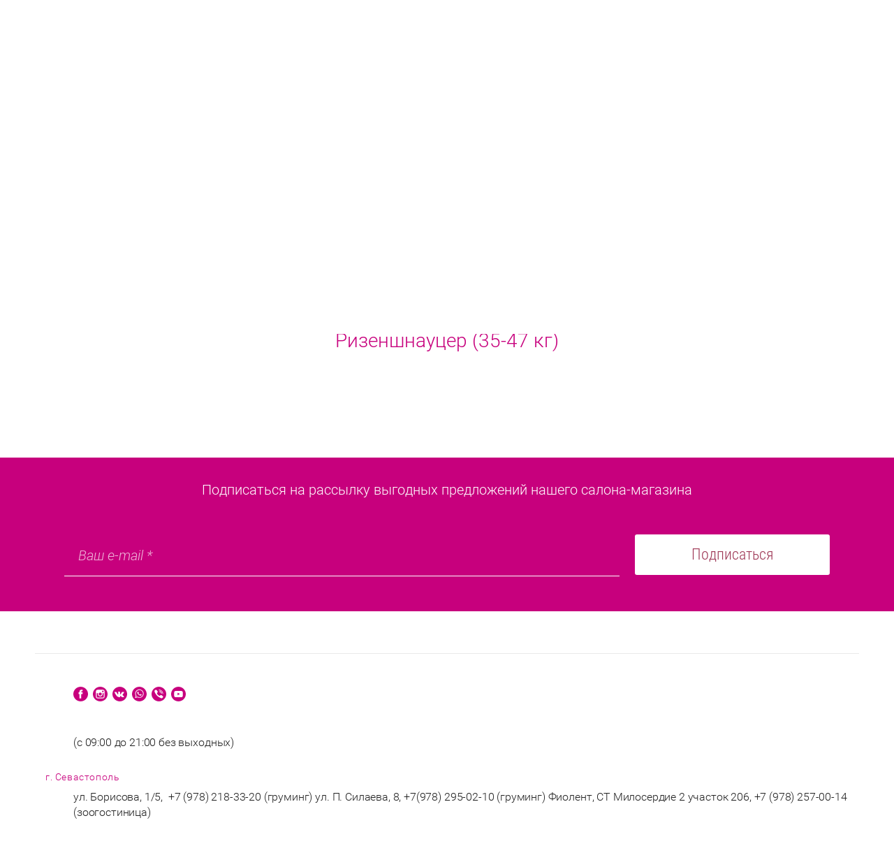

--- FILE ---
content_type: text/html; charset=utf-8
request_url: https://modnyhvost.ru/magazin/folder/rizenshnaucer-35-47-kg
body_size: 11039
content:

	<!doctype html><html lang="ru" style="visibility: hidden;"><head><meta charset="utf-8"><meta name="robots" content="all"><title>Ризеншнауцер (35-47 кг) </title>
<!-- assets.top -->
<meta property="og:type" content="website">
<meta property="og:url" content="https://modnyhvost.ru/magazin/folder/rizenshnaucer-35-47-kg">
<meta name="twitter:card" content="summary">
<!-- /assets.top -->
<meta name="description" content="Ризеншнауцер (35-47 кг) "><meta name="keywords" content="Ризеншнауцер (35-47 кг) "><meta name="SKYPE_TOOLBAR" content="SKYPE_TOOLBAR_PARSER_COMPATIBLE"><meta name="viewport" content="width=device-width, initial-scale=1.0, maximum-scale=1.0, user-scalable=no"><meta name="format-detection" content="telephone=no"><meta http-equiv="x-rim-auto-match" content="none"><link rel="stylesheet" href="/t/v2476/images/css/jq_ui.css"><link rel="stylesheet" href="/t/v2476/images/css/lightgallery.css"><link rel="stylesheet" href="/t/v2476/images/designblock.scss.css"><script src="/g/libs/jquery/1.10.2/jquery.min.js"></script><script src="/g/libs/jqueryui/1.10.3/jquery-ui.min.js" charset="utf-8"></script>	<link rel="stylesheet" href="/g/css/styles_articles_tpl.css">
<meta name="yandex-verification" content="7470d3c7b87db3ec" />
<meta name="google-site-verification" content="ndfvMx00q-OjMyENk5ATkEBWV0ch4Njj2DCCpm1q6LM" />
<link rel='stylesheet' type='text/css' href='/shared/highslide-4.1.13/highslide.min.css'/>
<script type='text/javascript' src='/shared/highslide-4.1.13/highslide-full.packed.js'></script>
<script type='text/javascript'>
hs.graphicsDir = '/shared/highslide-4.1.13/graphics/';
hs.outlineType = null;
hs.showCredits = false;
hs.lang={cssDirection:'ltr',loadingText:'Загрузка...',loadingTitle:'Кликните чтобы отменить',focusTitle:'Нажмите чтобы перенести вперёд',fullExpandTitle:'Увеличить',fullExpandText:'Полноэкранный',previousText:'Предыдущий',previousTitle:'Назад (стрелка влево)',nextText:'Далее',nextTitle:'Далее (стрелка вправо)',moveTitle:'Передвинуть',moveText:'Передвинуть',closeText:'Закрыть',closeTitle:'Закрыть (Esc)',resizeTitle:'Восстановить размер',playText:'Слайд-шоу',playTitle:'Слайд-шоу (пробел)',pauseText:'Пауза',pauseTitle:'Приостановить слайд-шоу (пробел)',number:'Изображение %1/%2',restoreTitle:'Нажмите чтобы посмотреть картинку, используйте мышь для перетаскивания. Используйте клавиши вперёд и назад'};</script>

            <!-- 46b9544ffa2e5e73c3c971fe2ede35a5 -->
            <script src='/shared/s3/js/lang/ru.js'></script>
            <script src='/shared/s3/js/common.min.js'></script>
        <link rel='stylesheet' type='text/css' href='/shared/s3/css/calendar.css' /><link rel="icon" href="/favicon.png" type="image/png">

<!--s3_require-->
<link rel="stylesheet" href="/g/basestyle/1.0.1/user/user.css" type="text/css"/>
<link rel="stylesheet" href="/g/basestyle/1.0.1/user/user.gray.css" type="text/css"/>
<script type="text/javascript" src="/g/basestyle/1.0.1/user/user.js" async></script>
<!--/s3_require-->

<link rel='stylesheet' type='text/css' href='/t/images/__csspatch/1/patch.css'/>
<script type="text/javascript">hs.transitions = ['expand', 'crossfade'];hs.outlineType = 'rounded-white';hs.fadeInOut = true;hs.dimmingOpacity = 0.75;</script>			
		
		
		
			<link rel="stylesheet" type="text/css" href="/g/shop2v2/default/css/theme.less.css">		
			<script type="text/javascript" src="/g/printme.js"></script>
		<script type="text/javascript" src="/g/shop2v2/default/js/tpl.js"></script>
		<script type="text/javascript" src="/g/shop2v2/default/js/baron.min.js"></script>
		
			<script type="text/javascript" src="/g/shop2v2/default/js/shop2.2.js"></script>
		
	<script type="text/javascript">shop2.init({"productRefs": [],"apiHash": {"getPromoProducts":"1af715007eca5fa8b24e686001896ab9","getSearchMatches":"b2dd57ddb6ac436dbda902b8619fe27a","getFolderCustomFields":"c1853664f5264a989fdb90e6cd344b60","getProductListItem":"ef889b799c1fa0e35f5ace7ed65678f3","cartAddItem":"13fd0dfb22ff4ae53b119be718aaf354","cartRemoveItem":"58e525f45ec9f4d0b9f1d94425de591f","cartUpdate":"e67d8ea25c201ecf9c33633b85e083d6","cartRemoveCoupon":"82e7aa6f5971ab13293bf385b774fd17","cartAddCoupon":"b7d6bef7c0e8601258405276855948f9","deliveryCalc":"ec1e0c8d3b2c990c76dc577216f43dd2","printOrder":"814b68c10b13bb7323392975ffe44481","cancelOrder":"8e10b62484ed2d866354f383a889fdb2","cancelOrderNotify":"6a6cd09478705ae90da777f12a5fa836","repeatOrder":"619187341bf38e8348580c2a0dc31974","paymentMethods":"24c8a207c36ffba014d45e1244fc7e3a","compare":"6bf2a1f73f8af4a2613750ea09403c5b"},"hash": null,"verId": 2486141,"mode": "folder","step": "","uri": "/glavnaya","IMAGES_DIR": "/d/","my": {"show_sections":true,"lazy_load_subpages":true,"buy_alias":"\u0412 \u043a\u043e\u0440\u0437\u0438\u043d\u0443"},"shop2_cart_order_payments": 3,"cf_margin_price_enabled": 0,"maps_yandex_key":"","maps_google_key":""});shop2.filter._pre_params = "&s[folder_id]=795995461";</script>
<script src="/g/templates/shop2/2.66.2/js/jquery.formstyler.min.js" charset="utf-8"></script><script src="/g/templates/shop2/2.66.2/js/lightgallery.js"></script><script src="/g/templates/shop2/2.66.2/js/nouislider.min.js" charset="utf-8"></script><script src="/g/templates/shop2/2.66.2/js/lg-zoom.min.js"></script><script src="/g/s3/misc/math/0.0.1/s3.math.js"></script><script src="/g/s3/misc/eventable/0.0.1/s3.eventable.js"></script><script src="/g/s3/menu/allin/0.0.3/s3.menu.allin.js"></script><script src="/g/libs/jquery-bxslider/4.1.1/jquery.bxslider.min.js"></script><script src="/g/templates/shop2/2.66.2/js/s3.form.js" charset="utf-8"></script><script src="/g/templates/shop2/2.66.2/js/headeroom.js"></script><script src="/g/templates/shop2/2.66.2/js/flexmenu.min.js"></script><script src="/g/templates/shop2/2.66.2/js/matchHeight-min.js"></script><script src="/g/templates/shop2/2.66.2/js/owl_new_min.js" charset="utf-8"></script><script src="/g/templates/shop2/2.66.2/js/jquery.columnizer.min.js" charset="utf-8"></script><script src="/t/v2476/images/js/local_main.js"></script><link rel="stylesheet" href="/t/v2476/images/theme12/theme.scss.css"><!--[if lt IE 10]><script src="/g/libs/ie9-svg-gradient/0.0.1/ie9-svg-gradient.min.js"></script><script src="/g/libs/jquery-placeholder/2.0.7/jquery.placeholder.min.js"></script><script src="/g/libs/jquery-textshadow/0.0.1/jquery.textshadow.min.js"></script><script src="/g/s3/misc/ie/0.0.1/ie.js"></script><![endif]--><!--[if lt IE 9]><script src="/g/libs/html5shiv/html5.js"></script><![endif]-->
    <script type="text/javascript">
        $(document).ready(function(){
          var blockPos = $("h1").offset().top;  
          $('html, body').delay(1700).animate({scrollTop:blockPos}, 1000);
        })
    </script>
  </head><body><div class="fixed_bg"></div><div class="mobile_fixed_wrapper"><div class="mobile_close"></div><div class="mobile_fixed_in"></div></div><div class="search_bl_wrapper"><div class="search_bl_wrap_in"><div class="search_top_block" style="min-height:260px;"><div class="w_search_title">Искать по параметрам</div><div class="search_title">Поиск</div><div class="search_close_wr"><div class="search_close"></div></div></div><div class="search_in_wr"><div class="search_title mobile">Поиск</div><nav class="site-search-wr"><form action="/glavnaya/search" enctype="multipart/form-data"  class="search-form" ><input class="search-text" placeholder="Название товара..." autocomplete="off" name="s[name]" value=""/><input type="submit" class="search-button" value="" /><re-captcha data-captcha="recaptcha"
     data-name="captcha"
     data-sitekey="6LcNwrMcAAAAAOCVMf8ZlES6oZipbnEgI-K9C8ld"
     data-lang="ru"
     data-rsize="invisible"
     data-type="image"
     data-theme="light"></re-captcha></form></nav></div></div></div><div class="search_bl2_wrapper"><div class="search_bl2_wrap"><div class="search_bl2_top" style="min-height:260px;"><div class="search_bl2_back">Назад</div><div class="search_bl2_title">Поиск по параметрам</div><div class="search_bl2_wr"><div class="search_bl2_close"></div></div></div><div class="search_bl2_in">	
	
<div class="shop2-block search-form ">
	<div class="block-title">
		Поиск по параметрам
		<div class="search_close"></div>
	</div>
	<div class="block-body">
		<form action="/glavnaya/search" enctype="multipart/form-data">
			<input type="hidden" name="sort_by" value=""/>
			
							<div class="row">
					<label class="row-title active" for="shop2-name">Название:</label>
					<div class="row_body active">
						<input type="text" name="s[name]" size="20" id="shop2-name" value="" />
					</div>
				</div>
			
							<div class="row search_price range_slider_wrapper">
	                <div class="row-title active">Цена</div>
	                <div class="row_body active">
		                <div class="price_range clear-self">
		                    <input name="s[price][min]" type="text" size="5" class="small low" value="0" />
		                    <input name="s[price][max]" type="text" size="5" class="small big"  data-max="200000" value="200000" />
		                </div>
		                <span class="price_from">от</span><span class="price_till">до</span><div class="input_range_slider"></div>
	                </div>
	            </div>
			
							<div class="row">
					<label class="row-title active" for="shop2-article">Артикул:</label>
					<div class="row_body active">
						<input type="text" name="s[article]" id="shop2-article" value="" />
					</div>
				</div>
			
							<div class="row">
					<label class="row-title" for="shop2-text">Текст:</label>
					<div class="row_body">
						<input type="text" name="search_text" size="20" id="shop2-text"  value="" />
					</div>
				</div>
			
			
							<div class="row">
					<div class="row-title">Выберите категорию:</div>
					<div class="row_body">
						<select name="s[folder_id]" id="s[folder_id]" data-placeholder="Все">
							<option value="">Все</option>
																																							<option value="71721851" >
										 Груминг (стрижка) собак
									</option>
																																<option value="96156451" >
										 Груминг (стрижка) кошек
									</option>
																																<option value="840976261" >
										 Зоогостиница
									</option>
																																<option value="782337461" >
										 Выставочный груминг
									</option>
																																<option value="222409906" >
										 SPA-салон
									</option>
																																<option value="796000861" >
										 Ультразвуковая чистка зубов
									</option>
																																<option value="819141461" >
										 Косметика для ухода за домашними животными
									</option>
																																<option value="819141861" >
										 Инструменты для ухода за животными
									</option>
																																<option value="819142061" >
										 Лежанки для кошек и собак
									</option>
																																<option value="819142461" >
										 Одежда для домашних животных
									</option>
																																<option value="819142861" >
										 Корма для животных
									</option>
																																<option value="819143061" >
										 Лакомства для животных
									</option>
																																<option value="819143261" >
										 Амуниция для животных
									</option>
																																<option value="772913451" >
										 Игрушки для собак и кошек
									</option>
																					</select>
					</div>
				</div>

				<div class="row" id="shop2_search_custom_fields"></div>
			
						
						
											    <div class="row">
				        <div class="row-title">Новинка:</div>
				        <div class="row_body">
				            				            <select name="s[_flags][2]" data-placeholder="Все">
					            <option value="">Все</option>
					            <option value="1">да</option>
					            <option value="0">нет</option>
					        </select>
					   	</div>
				    </div>
		    												    <div class="row">
				        <div class="row-title">Спецпредложение:</div>
				        <div class="row_body">
				            				            <select name="s[_flags][1]" data-placeholder="Все">
					            <option value="">Все</option>
					            <option value="1">да</option>
					            <option value="0">нет</option>
					        </select>
					   	</div>
				    </div>
		    				
							<div class="row select">
					<div class="row-title">Результатов на странице:</div>
					<div class="row_body">
						<select name="s[products_per_page]">
																														<option value="5">5</option>
																							<option value="20">20</option>
																							<option value="35">35</option>
																							<option value="50">50</option>
																							<option value="65">65</option>
																							<option value="80">80</option>
																							<option value="95">95</option>
													</select>
					</div>
				</div>
			
			<div class="clear-container"></div>
			<div class="row_button">
				<button type="submit" class="search-btn">Найти</button>
			</div>
		<re-captcha data-captcha="recaptcha"
     data-name="captcha"
     data-sitekey="6LcNwrMcAAAAAOCVMf8ZlES6oZipbnEgI-K9C8ld"
     data-lang="ru"
     data-rsize="invisible"
     data-type="image"
     data-theme="light"></re-captcha></form>
		<div class="clear-container"></div>
	</div>
</div><!-- Search Form --></div></div></div><div class="reg_bl_wrapper"><div class="reg_top_wr" style="min-height:260px;"><div class="reg_top_back">Назад</div><div class="reg_title">Вход в кабинет</div><div class="reg_close_wr"><div class="reg_close"></div></div></div><div class="shop2-block login-form ">
	<div class="block-title">
					Вход в кабинет
			</div>
	<div class="block-body">
				<form method="post" action="/registraciya">
			<input type="hidden" name="mode" value="login" />
			<div class="row">
				<label class="label_class" for="login">Логин:</label>
				<label class="field text"><input type="text" name="login" id="login" tabindex="1" value="" /></label>
			</div>
			<div class="row">
				<label class="label_class" for="password">Пароль:</label>
				<label class="field password"><input type="password" name="password" id="password" tabindex="2" value="" /></label>
			</div>
			<div class="forg_link">
				<a href="/registraciya/forgot_password">Забыли пароль?</a>
			</div>
			<div class="button_wr">
				<button type="submit" class="signin-btn" tabindex="3"><span>Войти</span></button>
			</div>
		<re-captcha data-captcha="recaptcha"
     data-name="captcha"
     data-sitekey="6LcNwrMcAAAAAOCVMf8ZlES6oZipbnEgI-K9C8ld"
     data-lang="ru"
     data-rsize="invisible"
     data-type="image"
     data-theme="light"></re-captcha></form>
		<div class="reg_link"><a href="/registraciya/register" class="register">Регистрация</a></div>
				
	</div>
</div></div><div class="menu_top_wrapper"><div class="menu_top_wrap" style="min-height:260px;"><div class="menu_bl2_button"><div class="menu_bl_icon"></div></div><div class="reg_bl_title">Вход в кабинет</div></div></div><div class="cat_bl_wrapper"><div class="menu_top_wrapper"><div class="menu_top_wrap"><div class="menu_bl2_button"><div class="menu_bl_icon"></div></div><div class="reg_bl_title">Вход в кабинет</div></div></div><div class="cat_bl_top"><div class="cart_bl_left"></div><div class="cat_bl_title">Каталог</div><div class="cat_bl_close"><div class="cat_close"></div></div></div><div class="folders_bl_wrap"><ul class="folders_block"><li><a href="/glavnaya/folder/gruming-strizhka-sobak" >Груминг (стрижка) собак</a></li><li><a href="/glavnaya/folder/gruming-strizhka-koshek" >Груминг (стрижка) кошек</a></li><li><a href="/magazin/folder/zoogostinica" >Зоогостиница</a></li><li><a href="/magazin/folder/vystavochnyj-gruming" >Выставочный груминг</a></li><li><a href="/glavnaya/folder/spa-salon" >SPA-салон</a></li><li><a href="/magazin/folder/ultrazvukovaya-chistka-zubov" >Ультразвуковая чистка зубов</a></li><li><a href="/professionalnaya-kosmetika-po-uhodu-za-domashnimi-zhivotnymi" >Косметика для ухода за домашними животными</a></li><li><a href="/instrumenty" >Инструменты для ухода за животными</a></li><li><a href="/magazin/folder/lezhanki" >Лежанки для кошек и собак</a></li><li><a href="/odezhda-dlya-domashnih-zhivotnyh" >Одежда для домашних животных</a></li><li><a href="/magazin/folder/korma-dlya-zhivotnyh" >Корма для животных</a></li><li><a href="/lakomstva-dlya-zhivotnyh" >Лакомства для животных</a></li><li><a href="/amuniciya-dlya-zhivotnyh" >Амуниция для животных</a></li><li><a href="/glavnaya/folder/igrushki-dlya-sobak-i-koshek" >Игрушки для собак и кошек</a></li></ul></div></div><header role="banner" class="site_header" style="min-height:260px;"><div class="site_header_wr "><div class="site_header_in"><div class="header_inner"><div class="bl_left clear-self"><div class="menu_bl_wrap"><div class="menu_bl_button"><div class="menu_bl_icon"></div></div></div><div class="folder_bl_wrap"><div class="folder_bl_title">Каталог</div></div></div><div class="bl_center"><div class="site_logo"><a style='width: px; height: px;' href="https://modnyhvost.ru" ><img src="/thumb/2/Kbh6AaP6YlRc7kJ_HWGvGg/r/d/logo.png" alt="ГРУМИНГ и ЗООГОСТИНИЦА" style='width: px; height: px;'></a></div><div class="site_name"><a href="https://modnyhvost.ru">ГРУМИНГ и ЗООГОСТИНИЦА</a></div><div class="site_desc"><a href="https://modnyhvost.ru"><p style="text-align: center;"><img alt="logo" src="/thumb/2/jwD-HALfB5Z5qP6KD4isPw/580r450/d/logo.png" style="border-width: 0px;" /><a href="/zapis-na-uslugi"><img class="mce-s3-button" src="/d/2486141/d/buttons/6132861.png" /></a><a href="/f/novyi_prais.pdf?dl=1"><img alt="Открыть прайс на услуги" class="mce-s3-button" src="/d/2486141/d/buttons/6092861.png" /></a></p>

<p style="text-align: center;">г. Севастополь, ул. Борисова, 1/5,<br />
&nbsp;<a href="tel:+7 (978) 218-33-20">+7 (978) 218-33-20</a> (груминг)<br />
ул. П. Силаева, 8,<br />
<a href="tel:+7(978) 295-02-10">+7(978) 295-02-10</a> (груминг)<br />
Фиолент,&nbsp;СТ Милосердие 2 участок 206,<br />
<a href="tel:+7 (978) 257-00-14 ">+7 (978) 257-00-14 </a>(зоогостиница)</p></a></div></div><div class="bl_right clear-self"><div class="reg_bl_title">Вход в кабинет</div><div class="search_bl_wrap"><div class="search_bl_button"></div></div><div class="cart_bl_wrap"><div class="cart_bl_in"><div id="shop2-cart-preview">
	<div id="shop2-cart-preview">
		<div class="cart_sum"></div>
		<div class="cart_icon">
			<a class="cart_link" href="/glavnaya/cart">
							</a>
		</div>
	</div>
</div><!-- Cart Preview --></div></div></div></div><div class="header_mobile"><div class="bl_center mobile"><div class="site_name"><a href="https://modnyhvost.ru">ГРУМИНГ и ЗООГОСТИНИЦА</a></div><div class="site_desc"><a href="https://modnyhvost.ru"><p style="text-align: center;"><img alt="logo" src="/thumb/2/jwD-HALfB5Z5qP6KD4isPw/580r450/d/logo.png" style="border-width: 0px;" /><a href="/zapis-na-uslugi"><img class="mce-s3-button" src="/d/2486141/d/buttons/6132861.png" /></a><a href="/f/novyi_prais.pdf?dl=1"><img alt="Открыть прайс на услуги" class="mce-s3-button" src="/d/2486141/d/buttons/6092861.png" /></a></p>

<p style="text-align: center;">г. Севастополь, ул. Борисова, 1/5,<br />
&nbsp;<a href="tel:+7 (978) 218-33-20">+7 (978) 218-33-20</a> (груминг)<br />
ул. П. Силаева, 8,<br />
<a href="tel:+7(978) 295-02-10">+7(978) 295-02-10</a> (груминг)<br />
Фиолент,&nbsp;СТ Милосердие 2 участок 206,<br />
<a href="tel:+7 (978) 257-00-14 ">+7 (978) 257-00-14 </a>(зоогостиница)</p></a></div></div></div></div></div><div class="header_contacts" style="padding-top: 260px;"><div class="header_contacts_in"><div class="site_header_address">ул. Борисова, 1/5,  +7 (978) 218-33-20 (груминг) ул. П. Силаева, 8, +7(978) 295-02-10 (груминг) Фиолент, СТ Милосердие 2 участок 206, +7 (978) 257-00-14 (зоогостиница)</div><div class="site_header_social" style="padding-right: 0;text-align: right;"><a href="https://www.facebook.com/profile.php?id=100013300517450" class="social" target="_blank"><span><?xml version="1.0" encoding="UTF-8"?>
<!DOCTYPE svg PUBLIC "-//W3C//DTD SVG 1.0//EN" "http://www.w3.org/TR/2001/REC-SVG-20010904/DTD/svg10.dtd">
<!-- Creator: CorelDRAW X7 -->
<svg xmlns="http://www.w3.org/2000/svg" xml:space="preserve" width="17.8054mm" height="17.8052mm" version="1.0" style="shape-rendering:geometricPrecision; text-rendering:geometricPrecision; image-rendering:optimizeQuality; fill-rule:evenodd; clip-rule:evenodd"
viewBox="0 0 233 233"
 xmlns:xlink="http://www.w3.org/1999/xlink">
 <defs>
  <style type="text/css">
   <![CDATA[
    .fil1 {fill:#FEFEFE}
    .fil0 {fill:#C7007D}
   ]]>
  </style>
 </defs>
 <g id="Слой_x0020_1">
  <metadata id="CorelCorpID_0Corel-Layer"/>
  <path class="fil0" d="M233 116c0,65 -52,117 -117,117 -64,0 -116,-52 -116,-117 0,-64 52,-116 116,-116 65,0 117,52 117,116z"/>
  <path class="fil1" d="M127 89l0 -11c0,-5 3,-6 6,-6 2,0 15,0 15,0l0 -24 -21 0c-24,0 -29,17 -29,29l0 12 -14 0 0 17 0 11 14 0c0,31 0,69 0,69l28 0c0,0 0,-38 0,-69l20 0 1 -11 2 -17 -22 0z"/>
 </g>
</svg>
</span></a><a href="https://www.instagram.com/modnyi_hvost_gruming/" class="social" target="_blank"><span><?xml version="1.0" encoding="UTF-8"?>
<!DOCTYPE svg PUBLIC "-//W3C//DTD SVG 1.0//EN" "http://www.w3.org/TR/2001/REC-SVG-20010904/DTD/svg10.dtd">
<!-- Creator: CorelDRAW X7 -->
<svg xmlns="http://www.w3.org/2000/svg" xml:space="preserve" width="17.8053mm" height="17.8054mm" version="1.0" style="shape-rendering:geometricPrecision; text-rendering:geometricPrecision; image-rendering:optimizeQuality; fill-rule:evenodd; clip-rule:evenodd"
viewBox="0 0 235 235"
 xmlns:xlink="http://www.w3.org/1999/xlink">
 <defs>
  <style type="text/css">
   <![CDATA[
    .fil1 {fill:#FEFEFE}
    .fil0 {fill:#C7007D}
   ]]>
  </style>
 </defs>
 <g id="Слой_x0020_1">
  <metadata id="CorelCorpID_0Corel-Layer"/>
  <path class="fil0" d="M235 118c0,65 -52,117 -117,117 -65,0 -118,-52 -118,-117 0,-65 53,-118 118,-118 65,0 117,53 117,118z"/>
  <path class="fil1" d="M174 160c0,8 -6,14 -14,14l-85 0c-7,0 -13,-6 -13,-14l0 -49 0 -8 20 0c0,2 -1,3 -1,4 -1,4 -1,7 -1,11 0,21 17,38 38,38 21,0 38,-17 38,-38 0,-4 -1,-7 -2,-11 0,-1 0,-2 -1,-4l21 0 0 8 0 49zm-76 -57c4,-6 12,-10 20,-10 8,0 15,4 20,10 0,1 1,2 1,3 2,3 3,7 3,12 0,13 -11,24 -24,24 -14,0 -25,-11 -25,-24 0,-5 1,-9 3,-12 1,-1 1,-2 2,-3zm70 -39l3 0 0 3 0 21 -23 0 0 -24 20 0zm-8 -16l-85 0c-15,0 -27,12 -27,27l0 28 0 11 0 46c0,15 12,27 27,27l85 0c15,0 27,-12 27,-27l0 -46 0 -11 0 -28c0,-15 -12,-27 -27,-27z"/>
 </g>
</svg>
</span></a><a href="https://vk.com/modnyi_hvost" class="social" target="_blank"><span><?xml version="1.0" encoding="UTF-8"?>
<!DOCTYPE svg PUBLIC "-//W3C//DTD SVG 1.0//EN" "http://www.w3.org/TR/2001/REC-SVG-20010904/DTD/svg10.dtd">
<!-- Creator: CorelDRAW X7 -->
<svg xmlns="http://www.w3.org/2000/svg" xml:space="preserve" width="17.8053mm" height="17.8055mm" version="1.0" style="shape-rendering:geometricPrecision; text-rendering:geometricPrecision; image-rendering:optimizeQuality; fill-rule:evenodd; clip-rule:evenodd"
viewBox="0 0 232 232"
 xmlns:xlink="http://www.w3.org/1999/xlink">
 <defs>
  <style type="text/css">
   <![CDATA[
    .fil1 {fill:#FEFEFE}
    .fil0 {fill:#C7007D}
   ]]>
  </style>
 </defs>
 <g id="Слой_x0020_1">
  <metadata id="CorelCorpID_0Corel-Layer"/>
  <path class="fil0" d="M232 116c0,64 -52,116 -116,116 -64,0 -116,-52 -116,-116 0,-64 52,-116 116,-116 64,0 116,52 116,116z"/>
  <path class="fil1" d="M183 84c-2,-1 -9,-1 -17,-1 -7,0 -14,0 -16,1 -1,0 -5,9 -10,17 -5,10 -11,20 -15,20 -5,0 -4,-17 -4,-29 0,-7 -1,-10 -2,-11 -3,-1 -10,-3 -10,-3 0,0 -23,-2 -26,8 4,0 11,-1 9,29 -1,2 -4,14 -14,-3 -3,-4 -13,-29 -17,-29 -12,0 -23,-1 -27,1 -4,2 5,20 20,43 12,19 25,34 47,38 4,1 15,1 19,-1 2,-1 -1,-17 7,-19 4,-1 17,17 22,19 3,2 10,2 17,2 8,0 17,1 17,-5 2,-11 -22,-26 -23,-33 -1,-5 9,-14 14,-21 6,-9 13,-19 9,-23z"/>
 </g>
</svg>
</span></a><a href="/" class="social" target="_blank"><span><?xml version="1.0" encoding="UTF-8"?>
<!DOCTYPE svg PUBLIC "-//W3C//DTD SVG 1.0//EN" "http://www.w3.org/TR/2001/REC-SVG-20010904/DTD/svg10.dtd">
<!-- Creator: CorelDRAW X7 -->
<svg xmlns="http://www.w3.org/2000/svg" xml:space="preserve" width="17.805mm" height="17.8052mm" version="1.0" style="shape-rendering:geometricPrecision; text-rendering:geometricPrecision; image-rendering:optimizeQuality; fill-rule:evenodd; clip-rule:evenodd"
viewBox="0 0 238 238"
 xmlns:xlink="http://www.w3.org/1999/xlink">
 <defs>
  <style type="text/css">
   <![CDATA[
    .fil1 {fill:#FEFEFE}
    .fil0 {fill:#C7007D}
   ]]>
  </style>
 </defs>
 <g id="Слой_x0020_1">
  <metadata id="CorelCorpID_0Corel-Layer"/>
  <path class="fil0" d="M238 119c0,65 -54,119 -119,119 -66,0 -119,-54 -119,-119 0,-66 53,-119 119,-119 65,0 119,53 119,119z"/>
  <path class="fil1" d="M120 170c-12,0 -23,-4 -32,-10l-22 7 7 -21c-7,-10 -11,-21 -11,-34 0,-2 0,-4 0,-6 3,-29 28,-52 58,-52 31,0 56,24 58,53 0,2 0,3 0,5 0,32 -26,58 -58,58zm69 -60c-1,-37 -31,-67 -69,-67 -37,0 -67,29 -69,66 0,1 0,2 0,3 0,13 4,25 10,35l-13 37 39 -12c10,5 21,8 33,8 38,0 69,-30 69,-68 0,-1 0,-1 0,-2z"/>
  <path class="fil1" d="M152 126c-2,-1 -10,-5 -12,-6 -1,0 -3,-1 -4,1 -1,2 -4,6 -5,7 -1,1 -2,1 -4,0 -1,-1 -7,-2 -13,-8 -5,-5 -9,-10 -10,-12 -1,-2 0,-2 1,-3 1,-1 2,-2 3,-3 0,0 0,-1 0,-1 1,-1 1,-1 1,-2 1,-1 1,-2 0,-3 0,-1 -4,-9 -5,-12 -2,-4 -3,-3 -4,-3 -1,0 -2,0 -3,0 -1,0 -3,0 -5,2 -1,1 -6,5 -6,14 0,2 1,4 1,5 2,6 6,11 6,12 1,1 12,19 29,25 17,7 17,5 21,5 3,-1 10,-4 11,-8 1,-4 1,-8 1,-8 0,-1 -2,-1 -3,-2z"/>
 </g>
</svg>
</span></a><a href="/" class="social" target="_blank"><span><?xml version="1.0" encoding="UTF-8"?>
<!DOCTYPE svg PUBLIC "-//W3C//DTD SVG 1.0//EN" "http://www.w3.org/TR/2001/REC-SVG-20010904/DTD/svg10.dtd">
<!-- Creator: CorelDRAW X7 -->
<svg xmlns="http://www.w3.org/2000/svg" xml:space="preserve" width="17.8053mm" height="17.8052mm" version="1.0" style="shape-rendering:geometricPrecision; text-rendering:geometricPrecision; image-rendering:optimizeQuality; fill-rule:evenodd; clip-rule:evenodd"
viewBox="0 0 238 238"
 xmlns:xlink="http://www.w3.org/1999/xlink">
 <defs>
  <style type="text/css">
   <![CDATA[
    .fil1 {fill:#FEFEFE}
    .fil0 {fill:#C7007D}
   ]]>
  </style>
 </defs>
 <g id="Слой_x0020_1">
  <metadata id="CorelCorpID_0Corel-Layer"/>
  <path class="fil0" d="M238 119c0,66 -53,119 -119,119 -66,0 -119,-53 -119,-119 0,-66 53,-119 119,-119 66,0 119,53 119,119z"/>
  <path class="fil1" d="M123 55c36,5 52,21 56,56 0,0 0,1 0,1 1,3 0,7 4,7 4,0 4,-2 4,-5 0,-1 0,-2 0,-3 0,-32 -29,-63 -63,-64 -2,1 -7,-2 -8,4 0,4 5,3 7,4z"/>
  <path class="fil1" d="M130 64c-3,0 -7,-2 -8,3 -1,5 4,4 7,5 22,5 29,12 33,34 0,0 0,1 0,2 0,3 1,5 5,5 2,-1 2,-2 3,-3 0,-2 -1,-3 0,-5 0,-20 -18,-38 -40,-41z"/>
  <path class="fil1" d="M132 81c-2,0 -4,0 -5,2 -1,4 1,5 4,5 9,2 14,7 15,15 0,2 0,3 1,3 0,1 1,2 3,2 0,-1 1,-1 1,-1 2,-1 2,-3 2,-5 0,-10 -11,-21 -21,-21z"/>
  <path class="fil1" d="M177 149c-4,-3 -9,-6 -13,-10 -10,-6 -18,-6 -25,4 -4,6 -9,6 -15,3 -15,-7 -27,-17 -34,-33 -1,-2 -2,-5 -2,-7 -1,-4 1,-8 6,-11 4,-2 8,-5 7,-11 0,-7 -18,-32 -25,-34 -3,-1 -6,-1 -9,0 -17,5 -24,19 -17,35 3,9 8,17 12,25 21,35 51,60 91,76 2,1 5,2 7,2 11,0 24,-10 27,-20 4,-10 -4,-14 -10,-19z"/>
 </g>
</svg>
</span></a><a href="/" class="social" target="_blank"><span><?xml version="1.0" encoding="UTF-8"?>
<!DOCTYPE svg PUBLIC "-//W3C//DTD SVG 1.0//EN" "http://www.w3.org/TR/2001/REC-SVG-20010904/DTD/svg10.dtd">
<!-- Creator: CorelDRAW X7 -->
<svg xmlns="http://www.w3.org/2000/svg" xml:space="preserve" width="17.8053mm" height="17.8052mm" version="1.0" style="shape-rendering:geometricPrecision; text-rendering:geometricPrecision; image-rendering:optimizeQuality; fill-rule:evenodd; clip-rule:evenodd"
viewBox="0 0 237 237"
 xmlns:xlink="http://www.w3.org/1999/xlink">
 <defs>
  <style type="text/css">
   <![CDATA[
    .fil1 {fill:#FEFEFE}
    .fil0 {fill:#C7007D}
   ]]>
  </style>
 </defs>
 <g id="Слой_x0020_1">
  <metadata id="CorelCorpID_0Corel-Layer"/>
  <path class="fil0" d="M237 119c0,65 -53,118 -118,118 -66,0 -119,-53 -119,-118 0,-66 53,-119 119,-119 65,0 118,53 118,119z"/>
  <path class="fil1" d="M142 117l-38 21 0 -32 0 -9 17 9 21 11zm46 -27c0,0 -2,-10 -6,-15 -5,-6 -11,-6 -14,-6 -20,-2 -49,-2 -49,-2l0 0c0,0 -30,0 -50,2 -2,0 -8,0 -14,6 -4,5 -5,15 -5,15 0,0 -2,12 -2,23l0 2 0 10c0,11 2,23 2,23 0,0 1,10 5,15 6,6 13,5 16,6 11,1 48,2 48,2 0,0 29,-1 49,-2 3,0 9,0 14,-6 4,-5 6,-15 6,-15 0,0 1,-12 1,-23l0 -10 0 -2c0,-11 -1,-23 -1,-23z"/>
 </g>
</svg>
</span></a></div></div></div></header> <!-- .site-header --><div class="site-wrapper">
<div class="site-path" data-url="/glavnaya"><a href="/">Главная</a>  <span>/</span>  <a href="/glavnaya">Главная</a></div><div class="site_container"><main role="main" class="site_main  shop clear-self"><h1 class="shop_h1">Ризеншнауцер (35-47 кг)</h1><div class="content_block shop">
	<div class="shop2-cookies-disabled shop2-warning hide"></div>
	
	
	
		
		
							
			
							
			
							
			
		
		
		
			
			
			        


			
			
		
	


	
	</div></main> <!-- .site-main --></div><div class="form_bl_wrapper"><div class="form_bl_wrap"><div class="tpl-anketa" data-api-url="/-/x-api/v1/public/?method=form/postform&param[form_id]=64796061&param[tpl]=global:form.minimal.2.2.66.tpl" data-api-type="form">
	
			<div class="form_bl_title">Подписаться на рассылку выгодных предложений нашего салона-магазина</div>		<form method="post" action="/glavnaya" data-s3-anketa-id="64796061">
		<input type="hidden" name="form_id" value="64796061">
		<input type="hidden" name="tpl" value="global:form.minimal.2.2.66.tpl">
		<input type="hidden" name="placeholdered_fields" value="1">
		<div class="form_inner">
											        <div class="tpl-field type-text field-required">
		          		          <div class="field-value">
		          			            	<input required  type="text" size="30" maxlength="100" value="" name="d[0]" placeholder="Ваш e-mail *" />
		            		            		          </div>
		        </div>
		        						
													
			<div class="tpl-field tpl-field-button">
				<button type="submit" class="tpl-form-button"><span>Подписаться</span></button>
			</div>
			<re-captcha data-captcha="recaptcha"
     data-name="captcha"
     data-sitekey="6LcNwrMcAAAAAOCVMf8ZlES6oZipbnEgI-K9C8ld"
     data-lang="ru"
     data-rsize="invisible"
     data-type="image"
     data-theme="light"></re-captcha></form>
				</div>
		
	</div>
</div></div><footer role="contentinfo" class="site_footer"><div class="f_in_wr clear-self"><div class="f_in_menu"></div><div class="f_right_wr clear-self"><div class="f_in_contacts"><div class="social_bl_wr"><div class="social_bl_body"><a href="https://www.facebook.com/profile.php?id=100013300517450" class="social" target="_blank"><span><?xml version="1.0" encoding="UTF-8"?>
<!DOCTYPE svg PUBLIC "-//W3C//DTD SVG 1.0//EN" "http://www.w3.org/TR/2001/REC-SVG-20010904/DTD/svg10.dtd">
<!-- Creator: CorelDRAW X7 -->
<svg xmlns="http://www.w3.org/2000/svg" xml:space="preserve" width="17.8054mm" height="17.8052mm" version="1.0" style="shape-rendering:geometricPrecision; text-rendering:geometricPrecision; image-rendering:optimizeQuality; fill-rule:evenodd; clip-rule:evenodd"
viewBox="0 0 233 233"
 xmlns:xlink="http://www.w3.org/1999/xlink">
 <defs>
  <style type="text/css">
   <![CDATA[
    .fil1 {fill:#FEFEFE}
    .fil0 {fill:#C7007D}
   ]]>
  </style>
 </defs>
 <g id="Слой_x0020_1">
  <metadata id="CorelCorpID_0Corel-Layer"/>
  <path class="fil0" d="M233 116c0,65 -52,117 -117,117 -64,0 -116,-52 -116,-117 0,-64 52,-116 116,-116 65,0 117,52 117,116z"/>
  <path class="fil1" d="M127 89l0 -11c0,-5 3,-6 6,-6 2,0 15,0 15,0l0 -24 -21 0c-24,0 -29,17 -29,29l0 12 -14 0 0 17 0 11 14 0c0,31 0,69 0,69l28 0c0,0 0,-38 0,-69l20 0 1 -11 2 -17 -22 0z"/>
 </g>
</svg>
</span></a><a href="https://www.instagram.com/modnyi_hvost_gruming/" class="social" target="_blank"><span><?xml version="1.0" encoding="UTF-8"?>
<!DOCTYPE svg PUBLIC "-//W3C//DTD SVG 1.0//EN" "http://www.w3.org/TR/2001/REC-SVG-20010904/DTD/svg10.dtd">
<!-- Creator: CorelDRAW X7 -->
<svg xmlns="http://www.w3.org/2000/svg" xml:space="preserve" width="17.8053mm" height="17.8054mm" version="1.0" style="shape-rendering:geometricPrecision; text-rendering:geometricPrecision; image-rendering:optimizeQuality; fill-rule:evenodd; clip-rule:evenodd"
viewBox="0 0 235 235"
 xmlns:xlink="http://www.w3.org/1999/xlink">
 <defs>
  <style type="text/css">
   <![CDATA[
    .fil1 {fill:#FEFEFE}
    .fil0 {fill:#C7007D}
   ]]>
  </style>
 </defs>
 <g id="Слой_x0020_1">
  <metadata id="CorelCorpID_0Corel-Layer"/>
  <path class="fil0" d="M235 118c0,65 -52,117 -117,117 -65,0 -118,-52 -118,-117 0,-65 53,-118 118,-118 65,0 117,53 117,118z"/>
  <path class="fil1" d="M174 160c0,8 -6,14 -14,14l-85 0c-7,0 -13,-6 -13,-14l0 -49 0 -8 20 0c0,2 -1,3 -1,4 -1,4 -1,7 -1,11 0,21 17,38 38,38 21,0 38,-17 38,-38 0,-4 -1,-7 -2,-11 0,-1 0,-2 -1,-4l21 0 0 8 0 49zm-76 -57c4,-6 12,-10 20,-10 8,0 15,4 20,10 0,1 1,2 1,3 2,3 3,7 3,12 0,13 -11,24 -24,24 -14,0 -25,-11 -25,-24 0,-5 1,-9 3,-12 1,-1 1,-2 2,-3zm70 -39l3 0 0 3 0 21 -23 0 0 -24 20 0zm-8 -16l-85 0c-15,0 -27,12 -27,27l0 28 0 11 0 46c0,15 12,27 27,27l85 0c15,0 27,-12 27,-27l0 -46 0 -11 0 -28c0,-15 -12,-27 -27,-27z"/>
 </g>
</svg>
</span></a><a href="https://vk.com/modnyi_hvost" class="social" target="_blank"><span><?xml version="1.0" encoding="UTF-8"?>
<!DOCTYPE svg PUBLIC "-//W3C//DTD SVG 1.0//EN" "http://www.w3.org/TR/2001/REC-SVG-20010904/DTD/svg10.dtd">
<!-- Creator: CorelDRAW X7 -->
<svg xmlns="http://www.w3.org/2000/svg" xml:space="preserve" width="17.8053mm" height="17.8055mm" version="1.0" style="shape-rendering:geometricPrecision; text-rendering:geometricPrecision; image-rendering:optimizeQuality; fill-rule:evenodd; clip-rule:evenodd"
viewBox="0 0 232 232"
 xmlns:xlink="http://www.w3.org/1999/xlink">
 <defs>
  <style type="text/css">
   <![CDATA[
    .fil1 {fill:#FEFEFE}
    .fil0 {fill:#C7007D}
   ]]>
  </style>
 </defs>
 <g id="Слой_x0020_1">
  <metadata id="CorelCorpID_0Corel-Layer"/>
  <path class="fil0" d="M232 116c0,64 -52,116 -116,116 -64,0 -116,-52 -116,-116 0,-64 52,-116 116,-116 64,0 116,52 116,116z"/>
  <path class="fil1" d="M183 84c-2,-1 -9,-1 -17,-1 -7,0 -14,0 -16,1 -1,0 -5,9 -10,17 -5,10 -11,20 -15,20 -5,0 -4,-17 -4,-29 0,-7 -1,-10 -2,-11 -3,-1 -10,-3 -10,-3 0,0 -23,-2 -26,8 4,0 11,-1 9,29 -1,2 -4,14 -14,-3 -3,-4 -13,-29 -17,-29 -12,0 -23,-1 -27,1 -4,2 5,20 20,43 12,19 25,34 47,38 4,1 15,1 19,-1 2,-1 -1,-17 7,-19 4,-1 17,17 22,19 3,2 10,2 17,2 8,0 17,1 17,-5 2,-11 -22,-26 -23,-33 -1,-5 9,-14 14,-21 6,-9 13,-19 9,-23z"/>
 </g>
</svg>
</span></a><a href="/" class="social" target="_blank"><span><?xml version="1.0" encoding="UTF-8"?>
<!DOCTYPE svg PUBLIC "-//W3C//DTD SVG 1.0//EN" "http://www.w3.org/TR/2001/REC-SVG-20010904/DTD/svg10.dtd">
<!-- Creator: CorelDRAW X7 -->
<svg xmlns="http://www.w3.org/2000/svg" xml:space="preserve" width="17.805mm" height="17.8052mm" version="1.0" style="shape-rendering:geometricPrecision; text-rendering:geometricPrecision; image-rendering:optimizeQuality; fill-rule:evenodd; clip-rule:evenodd"
viewBox="0 0 238 238"
 xmlns:xlink="http://www.w3.org/1999/xlink">
 <defs>
  <style type="text/css">
   <![CDATA[
    .fil1 {fill:#FEFEFE}
    .fil0 {fill:#C7007D}
   ]]>
  </style>
 </defs>
 <g id="Слой_x0020_1">
  <metadata id="CorelCorpID_0Corel-Layer"/>
  <path class="fil0" d="M238 119c0,65 -54,119 -119,119 -66,0 -119,-54 -119,-119 0,-66 53,-119 119,-119 65,0 119,53 119,119z"/>
  <path class="fil1" d="M120 170c-12,0 -23,-4 -32,-10l-22 7 7 -21c-7,-10 -11,-21 -11,-34 0,-2 0,-4 0,-6 3,-29 28,-52 58,-52 31,0 56,24 58,53 0,2 0,3 0,5 0,32 -26,58 -58,58zm69 -60c-1,-37 -31,-67 -69,-67 -37,0 -67,29 -69,66 0,1 0,2 0,3 0,13 4,25 10,35l-13 37 39 -12c10,5 21,8 33,8 38,0 69,-30 69,-68 0,-1 0,-1 0,-2z"/>
  <path class="fil1" d="M152 126c-2,-1 -10,-5 -12,-6 -1,0 -3,-1 -4,1 -1,2 -4,6 -5,7 -1,1 -2,1 -4,0 -1,-1 -7,-2 -13,-8 -5,-5 -9,-10 -10,-12 -1,-2 0,-2 1,-3 1,-1 2,-2 3,-3 0,0 0,-1 0,-1 1,-1 1,-1 1,-2 1,-1 1,-2 0,-3 0,-1 -4,-9 -5,-12 -2,-4 -3,-3 -4,-3 -1,0 -2,0 -3,0 -1,0 -3,0 -5,2 -1,1 -6,5 -6,14 0,2 1,4 1,5 2,6 6,11 6,12 1,1 12,19 29,25 17,7 17,5 21,5 3,-1 10,-4 11,-8 1,-4 1,-8 1,-8 0,-1 -2,-1 -3,-2z"/>
 </g>
</svg>
</span></a><a href="/" class="social" target="_blank"><span><?xml version="1.0" encoding="UTF-8"?>
<!DOCTYPE svg PUBLIC "-//W3C//DTD SVG 1.0//EN" "http://www.w3.org/TR/2001/REC-SVG-20010904/DTD/svg10.dtd">
<!-- Creator: CorelDRAW X7 -->
<svg xmlns="http://www.w3.org/2000/svg" xml:space="preserve" width="17.8053mm" height="17.8052mm" version="1.0" style="shape-rendering:geometricPrecision; text-rendering:geometricPrecision; image-rendering:optimizeQuality; fill-rule:evenodd; clip-rule:evenodd"
viewBox="0 0 238 238"
 xmlns:xlink="http://www.w3.org/1999/xlink">
 <defs>
  <style type="text/css">
   <![CDATA[
    .fil1 {fill:#FEFEFE}
    .fil0 {fill:#C7007D}
   ]]>
  </style>
 </defs>
 <g id="Слой_x0020_1">
  <metadata id="CorelCorpID_0Corel-Layer"/>
  <path class="fil0" d="M238 119c0,66 -53,119 -119,119 -66,0 -119,-53 -119,-119 0,-66 53,-119 119,-119 66,0 119,53 119,119z"/>
  <path class="fil1" d="M123 55c36,5 52,21 56,56 0,0 0,1 0,1 1,3 0,7 4,7 4,0 4,-2 4,-5 0,-1 0,-2 0,-3 0,-32 -29,-63 -63,-64 -2,1 -7,-2 -8,4 0,4 5,3 7,4z"/>
  <path class="fil1" d="M130 64c-3,0 -7,-2 -8,3 -1,5 4,4 7,5 22,5 29,12 33,34 0,0 0,1 0,2 0,3 1,5 5,5 2,-1 2,-2 3,-3 0,-2 -1,-3 0,-5 0,-20 -18,-38 -40,-41z"/>
  <path class="fil1" d="M132 81c-2,0 -4,0 -5,2 -1,4 1,5 4,5 9,2 14,7 15,15 0,2 0,3 1,3 0,1 1,2 3,2 0,-1 1,-1 1,-1 2,-1 2,-3 2,-5 0,-10 -11,-21 -21,-21z"/>
  <path class="fil1" d="M177 149c-4,-3 -9,-6 -13,-10 -10,-6 -18,-6 -25,4 -4,6 -9,6 -15,3 -15,-7 -27,-17 -34,-33 -1,-2 -2,-5 -2,-7 -1,-4 1,-8 6,-11 4,-2 8,-5 7,-11 0,-7 -18,-32 -25,-34 -3,-1 -6,-1 -9,0 -17,5 -24,19 -17,35 3,9 8,17 12,25 21,35 51,60 91,76 2,1 5,2 7,2 11,0 24,-10 27,-20 4,-10 -4,-14 -10,-19z"/>
 </g>
</svg>
</span></a><a href="/" class="social" target="_blank"><span><?xml version="1.0" encoding="UTF-8"?>
<!DOCTYPE svg PUBLIC "-//W3C//DTD SVG 1.0//EN" "http://www.w3.org/TR/2001/REC-SVG-20010904/DTD/svg10.dtd">
<!-- Creator: CorelDRAW X7 -->
<svg xmlns="http://www.w3.org/2000/svg" xml:space="preserve" width="17.8053mm" height="17.8052mm" version="1.0" style="shape-rendering:geometricPrecision; text-rendering:geometricPrecision; image-rendering:optimizeQuality; fill-rule:evenodd; clip-rule:evenodd"
viewBox="0 0 237 237"
 xmlns:xlink="http://www.w3.org/1999/xlink">
 <defs>
  <style type="text/css">
   <![CDATA[
    .fil1 {fill:#FEFEFE}
    .fil0 {fill:#C7007D}
   ]]>
  </style>
 </defs>
 <g id="Слой_x0020_1">
  <metadata id="CorelCorpID_0Corel-Layer"/>
  <path class="fil0" d="M237 119c0,65 -53,118 -118,118 -66,0 -119,-53 -119,-118 0,-66 53,-119 119,-119 65,0 118,53 118,119z"/>
  <path class="fil1" d="M142 117l-38 21 0 -32 0 -9 17 9 21 11zm46 -27c0,0 -2,-10 -6,-15 -5,-6 -11,-6 -14,-6 -20,-2 -49,-2 -49,-2l0 0c0,0 -30,0 -50,2 -2,0 -8,0 -14,6 -4,5 -5,15 -5,15 0,0 -2,12 -2,23l0 2 0 10c0,11 2,23 2,23 0,0 1,10 5,15 6,6 13,5 16,6 11,1 48,2 48,2 0,0 29,-1 49,-2 3,0 9,0 14,-6 4,-5 6,-15 6,-15 0,0 1,-12 1,-23l0 -10 0 -2c0,-11 -1,-23 -1,-23z"/>
 </g>
</svg>
</span></a></div></div><div class="phones_bl_wr"><div class="phones_bl_body"><span class="time_bl">(с 09:00 до 21:00 без выходных)</span></div></div><div class="address_bl_wr"><div class="address_bl_title">г. Севастополь</div><div class="address_bl_body">ул. Борисова, 1/5,  +7 (978) 218-33-20 (груминг) ул. П. Силаева, 8, +7(978) 295-02-10 (груминг) Фиолент, СТ Милосердие 2 участок 206, +7 (978) 257-00-14 (зоогостиница)</div></div></div><div class="f_in_right"><div class="pay_bl_wr"><div class="pay_bl_title">Принимаем к оплате:</div><div class="pay_bl_body"><a href="https://www.mastercard.ru/" target="_blank"><img src="/thumb/2/Op2HLrkHZ0ovAXFfMiFpwQ/50c32/d/17.png" alt="Mastercard" /></a><a href="http://www.visa.com.ru" target="_blank"><img src="/thumb/2/gRTzuh5-XAguxPK-uxNBtw/50c32/d/11.png" alt="Visa" /></a><a href="https://www.paypal.com/" target="_blank"><img src="/thumb/2/QR7c8Ssp1i141P0OhFKkKw/50c32/d/pay_icon.png" alt="PayPal" /></a><a href="https://qiwi.com/" target="_blank"><img src="/thumb/2/_GT-mHHyhVEjxIquXBOxqw/50c32/d/14.png" alt="Qiwi" /></a><a href="https://money.yandex.ru/new" target="_blank"><img src="/thumb/2/UcamY10gB5JYmSoX_Vr5Ww/50c32/d/15.png" alt="Money.yandex" /></a></div></div></div></div><div class="clear"></div><div class="site_name_bottom">©2015-2026 Модный хвост</div></div><div class="f_in2_wr"><div class="f_in2_inner clear-self"><div class="site_counters"></div><div class="copy_link"><!--noindex--><a href="http://surkova.online/" target="_blank" style="color: rgba(255, 255, 255, 0.5); vertical-align: top; margin: 2px 10px 0; display: inline-block; font-size: 15px;">surkova.online</a><!--/noindex--></div><div class="site_copy"><span style='font-size:14px;' class='copyright'><a href="#" onClick="document.location='https://megagroup.ru/?referer=ag1822'"  title="" rel="nofollow" class="copyright"><img src="/g/mlogo/svg/sozdanie-saitov-megagroup-ru-dark.svg" class="copyright"></a></span></div></div></div><div class="bottom_padding"></div><div class="link_top_wrap"><div class="link_top_in"><div class="link_top_button"></div></div></div></footer> <!-- .site-footer --></div>
<!-- assets.bottom -->
<!-- </noscript></script></style> -->
<script src="/my/s3/js/site.min.js?1768462484" ></script>
<script >/*<![CDATA[*/
var megacounter_key="86ea9a459332bc11254a96bac86c68dd";
(function(d){
    var s = d.createElement("script");
    s.src = "//counter.megagroup.ru/loader.js?"+new Date().getTime();
    s.async = true;
    d.getElementsByTagName("head")[0].appendChild(s);
})(document);
/*]]>*/</script>
<script >/*<![CDATA[*/
$ite.start({"sid":2466327,"vid":2486141,"aid":2949011,"stid":21,"cp":21,"active":true,"domain":"modnyhvost.ru","lang":"ru","trusted":false,"debug":false,"captcha":3});
/*]]>*/</script>
<!-- /assets.bottom -->
</body><!-- ID --></html>


--- FILE ---
content_type: text/css
request_url: https://modnyhvost.ru/t/v2476/images/designblock.scss.css
body_size: 1138
content:
@media (max-width: 1920px) {
  .site_header .header_contacts {
    padding-top: 309px !important; } }

.site_desc {
  display: none; }

@media (max-width: 480px) {
  .site_header .bl_center .site_desc {
    display: block;
    width: 300px;
    margin: 0 auto; } }

.copy_link a {
  color: #000 !important; }

.copy_link {
  text-align: center;
  width: 10%; }

.site_footer .f_in2_wr .site_counters {
  width: auto !important; }

.site_footer .f_in2_wr .site_copy {
  text-align: center !important;
  float: initial !important;
  width: 10% !important; }

.site_footer .f_in2_wr .f_in2_inner {
  display: flex;
  align-items: center;
  justify-content: center; }

@media (max-width: 1024px) {
  .site_footer .f_in2_wr .site_copy {
    width: 19% !important; } }

@media (max-width: 768px) {
  .site_footer .f_in2_wr .site_copy {
    width: 18% !important; }

  .copy_link {
    text-align: center;
    width: 19%; } }

@media (max-width: 480px) {
  .copy_link {
    text-align: center;
    width: 27%; } }

@media (max-width: 425px) {
  .copy_link {
    text-align: center;
    width: 33%; }

  .site_footer .f_in2_wr .site_copy {
    width: 23% !important; }

  .site_footer .f_in2_wr .f_in2_inner {
    display: flex;
    flex-direction: column; } }

.g-auth-page-block form {
  display: flex; }

@media (max-width: 320px) {
  .copy_link {
    text-align: center;
    width: 41%; }

  .site_footer .f_in2_wr .site_copy {
    width: 32% !important; } }

.clear-self:after {
  display: none !important; }

.reg_bl_title {
  -webkit-box-flex: 0;
  -webkit-flex: 0 1 auto;
  -moz-box-flex: 0;
  -moz-flex: 0 1 auto;
  -ms-flex: 0 1 auto;
  flex: 0 1 auto;
  color: #212121;
  font: 22px/22px 'roboto_condensed-light', Arial, Helvetica, sans-serif;
  letter-spacing: -0.22px;
  position: relative;
  padding: 0 50px 0 0;
  cursor: pointer;
  -webkit-transition: all 0.3s;
  -moz-transition: all 0.3s;
  -o-transition: all 0.3s;
  -ms-transition: all 0.3s;
  transition: all 0.3s; }

.reg_bl_title:before {
  position: absolute;
  content: '';
  right: 0;
  top: 50%;
  margin-top: -20px;
  width: 40px;
  height: 40px;
  -webkit-transition: all 0.3s;
  -moz-transition: all 0.3s;
  -o-transition: all 0.3s;
  -ms-transition: all 0.3s;
  transition: all 0.3s;
  background: url('data:image/svg+xml,%3Csvg%20version%3D%221.1%22%20baseProfile%3D%22full%22%20xmlns%3D%22http%3A%2F%2Fwww.w3.org%2F2000%2Fsvg%22%20xmlns%3Axlink%3D%22http%3A%2F%2Fwww.w3.org%2F1999%2Fxlink%22%20xmlns%3Aev%3D%22http%3A%2F%2Fwww.w3.org%2F2001%2Fxml-events%22%20xml%3Aspace%3D%22preserve%22%20x%3D%220px%22%20y%3D%220px%22%20width%3D%2240px%22%20height%3D%2240px%22%20%20viewBox%3D%220%200%2040%2040%22%20preserveAspectRatio%3D%22none%22%20shape-rendering%3D%22geometricPrecision%22%3E%22%3Cpath%20fill%3D%22%23212121%22%20d%3D%22M11.736%2029.548a.75.75%200%200%201-1.5%200c0-4.624%202.748-5.846%209.277-5.846h1.006c6.503%200%209.245%201.228%209.245%205.846a.75.75%200%201%201-1.5%200c0-3.46-1.977-4.346-7.745-4.346h-1.006c-5.792%200-7.777.883-7.777%204.346zm2.528-14.096a5.754%205.754%200%200%201%205.75-5.75%205.754%205.754%200%200%201%205.75%205.75%205.754%205.754%200%200%201-5.75%205.75%205.754%205.754%200%200%201-5.75-5.75zm1.5%200a4.254%204.254%200%200%200%204.25%204.25%204.254%204.254%200%200%200%204.25-4.25%204.254%204.254%200%200%200-4.25-4.25%204.254%204.254%200%200%200-4.25%204.25z%22%2F%3E%3C%2Fsvg%3E') 50% no-repeat; }

@media (max-width: 640px) {
  .reg_bl_title {
    display: none; } }

.site_counters {
  display: block; }


--- FILE ---
content_type: text/css
request_url: https://modnyhvost.ru/t/images/__csspatch/1/patch.css
body_size: 3539
content:
html #ui-datepicker-div.ui-datepicker { border-top-color: rgb(199, 0, 125); }
html #ui-datepicker-div.ui-datepicker { border-right-color: rgb(199, 0, 125); }
html #ui-datepicker-div.ui-datepicker { border-bottom-color: rgb(199, 0, 125); }
html #ui-datepicker-div.ui-datepicker { border-left-color: rgb(199, 0, 125); }
html #ui-datepicker-div.ui-datepicker .ui-datepicker-header .ui-datepicker-prev:hover { border-top-color: rgb(199, 0, 125); }
html #ui-datepicker-div.ui-datepicker .ui-datepicker-header .ui-datepicker-prev:hover { border-right-color: rgb(199, 0, 125); }
html #ui-datepicker-div.ui-datepicker .ui-datepicker-header .ui-datepicker-prev:hover { border-bottom-color: rgb(199, 0, 125); }
html #ui-datepicker-div.ui-datepicker .ui-datepicker-header .ui-datepicker-prev:hover { border-left-color: rgb(199, 0, 125); }
html #ui-datepicker-div.ui-datepicker .ui-datepicker-header .ui-datepicker-prev:hover::before { border-right-color: rgb(199, 0, 125); }
html #ui-datepicker-div.ui-datepicker .ui-datepicker-header .ui-datepicker-next:hover:hover { border-top-color: rgb(199, 0, 125); }
html #ui-datepicker-div.ui-datepicker .ui-datepicker-header .ui-datepicker-next:hover:hover { border-right-color: rgb(199, 0, 125); }
html #ui-datepicker-div.ui-datepicker .ui-datepicker-header .ui-datepicker-next:hover:hover { border-bottom-color: rgb(199, 0, 125); }
html #ui-datepicker-div.ui-datepicker .ui-datepicker-header .ui-datepicker-next:hover:hover { border-left-color: rgb(199, 0, 125); }
html #ui-datepicker-div.ui-datepicker .ui-datepicker-header .ui-datepicker-next:hover:hover::before { border-left-color: rgb(199, 0, 125); }
html #ui-datepicker-div.ui-datepicker table.ui-datepicker-calendar tr td a.ui-state-default.ui-state-highlight { color: rgb(199, 0, 125); }
html .shop2-product-folders a { background-color: rgb(155, 155, 155); }
html body { color: rgb(74, 74, 74); }
html h1 { color: rgb(199, 0, 125); }
html a { color: rgb(199, 0, 125); }
html a { border-top-color: rgb(199, 0, 125); }
html a { border-right-color: rgb(199, 0, 125); }
html a { border-bottom-color: rgb(199, 0, 125); }
html a { border-left-color: rgb(199, 0, 125); }
html .site-path { background-color: rgb(199, 0, 125); }
html .search_bl_wrapper .search_top_block .w_search_title:hover { color: rgb(199, 0, 125); }
html .search_bl_wrapper .search_top_block .w_search_title:hover::before { background-image: url("./32a227e5fe9f4c80117d2f45910f5423.svg"); }
html .search_bl_wrapper .search_title { color: rgb(199, 0, 125); }
html .search_bl_wrapper .search_in_wr .site-search-wr .search-text { box-shadow: rgb(199, 0, 125) 0px -1px 0px inset; }
html .search_bl_wrapper .search_in_wr .site-search-wr .search-text:hover { color: rgb(199, 0, 125); }
html .search_bl_wrapper .search_in_wr .site-search-wr .search-text:hover { box-shadow: rgb(199, 0, 125) 0px -2px 0px inset; }
html .search_bl_wrapper .search_in_wr .site-search-wr .search-button:hover { background-image: url("./eb2f4a20ff565ef85a3c3d94439cb939.svg"); }
html .menu_top_wrapper .reg_bl_title:hover { color: rgb(199, 0, 125); }
html .menu_top_wrapper .reg_bl_title:hover::before { background-image: url("./b96e9c7a5371a2d4979a231efcdedf74.svg"); }
html .menu_top_wrapper .menu_top > li > a > span::before { background-color: rgb(199, 0, 125); }
html .menu_top_wrapper .menu_top > li > a:hover { color: rgb(199, 0, 125); }
html .reg_bl_wrapper .block-title { color: rgb(199, 0, 125); }
html .reg_bl_wrapper .reg_top_wr .reg_top_back:hover { color: rgb(199, 0, 125); }
html .reg_bl_wrapper .reg_top_wr .reg_top_back:hover::before { background-image: url("./96af3afd25f3c38493f13248b99b4f1c.svg"); }
html .reg_bl_wrapper .reg_top_wr .reg_top_back::before { background-image: url("./32c5c735128aa9c534ddf27777149e40.svg"); }
html .reg_bl_wrapper .shop2-block.login-form .block-body input[type="text"] { box-shadow: rgb(199, 0, 125) 0px -1px 0px inset; }
html .reg_bl_wrapper .shop2-block.login-form .block-body input[type="password"] { box-shadow: rgb(199, 0, 125) 0px -1px 0px inset; }
html .reg_bl_wrapper .shop2-block.login-form .block-body input[type="text"]:hover { color: rgb(199, 0, 125); }
html .reg_bl_wrapper .shop2-block.login-form .block-body input[type="text"]:hover { box-shadow: rgb(199, 0, 125) 0px -2px 0px inset; }
html .reg_bl_wrapper .shop2-block.login-form .block-body input[type="password"]:hover { color: rgb(199, 0, 125); }
html .reg_bl_wrapper .shop2-block.login-form .block-body input[type="password"]:hover { box-shadow: rgb(199, 0, 125) 0px -2px 0px inset; }
html .reg_bl_wrapper .shop2-block.login-form .block-body .forg_link a { color: rgb(199, 0, 125); }
html .reg_bl_wrapper .shop2-block.login-form .block-body .button_wr .signin-btn { background-color: rgb(199, 0, 125); }
html .reg_bl_wrapper .shop2-block.login-form .block-body .button_wr .signin-btn:hover { background-color: rgb(199, 0, 125); }
html .reg_bl_wrapper .shop2-block.login-form .block-body .button_wr .signin-btn:active { background-color: rgb(199, 0, 125); }
html .reg_bl_wrapper .shop2-block.login-form .block-body .reg_link a { color: rgb(199, 0, 125); }
html .reg_bl_wrapper .shop2-block.login-form .block-body .reg_link a { box-shadow: rgb(199, 0, 125) 0px 0px 0px 1px inset; }
html .reg_bl_wrapper .shop2-block.login-form .block-body .reg_link a:hover { background-color: rgb(199, 0, 125); }
html .reg_bl_wrapper .shop2-block.login-form .block-body .reg_link a:active { background-color: rgb(199, 0, 125); }
html .cat_bl_wrapper .cat_bl_top .cat_bl_title { color: rgb(199, 0, 125); }
html .cat_bl_wrapper .folders_bl_wrap .folders_block .column > li > a { color: rgb(199, 0, 125); }
html .cat_bl_wrapper .folders_bl_wrap .folders_block .column > li ul li a:hover { color: rgb(199, 0, 125); }
html .mobile_fixed_wrapper .menu_top > li > a:hover { color: rgb(199, 0, 125); }
html .mobile_fixed_wrapper .bot_menu li a:hover { color: rgb(199, 0, 125); }
html .site_header .bl_left .menu_bl_wrap .menu_bl_button:hover .menu_bl_icon { background-color: rgb(199, 0, 125); }
html .site_header .bl_left .menu_bl_wrap .menu_bl_button:hover .menu_bl_icon::before { background-color: rgb(199, 0, 125); }
html .site_header .bl_left .menu_bl_wrap .menu_bl_button:hover .menu_bl_icon::after { background-color: rgb(199, 0, 125); }
html .site_header .bl_left .folder_bl_wrap .folder_bl_title:hover { color: rgb(199, 0, 125); }
html .site_header .bl_left .folder_bl_wrap .folder_bl_title:hover::before { background-image: url("./96af3afd25f3c38493f13248b99b4f1c.svg"); }
html .site_header .bl_left .folder_bl_wrap .folder_bl_title::before { background-image: url("./32c5c735128aa9c534ddf27777149e40.svg"); }
html .site_header .bl_right .cart_bl_wrap .cart_icon:hover { background-image: url("./df9cbf64ad7f5cac7e0739b79f16c51b.svg"); }
html .site_header .bl_right .cart_bl_wrap .cart_icon .cart_amount { background-color: rgb(199, 0, 125); }
html .site_header .bl_right .search_bl_wrap .search_bl_button:hover { background-image: url("./b12c1bd48887d0aca401ca75e2fa5b9f.svg"); }
html .site_header .header_contacts::before { background-color: rgb(0, 0, 0); }
html .site_header .header_contacts .site_header_address { color: rgb(199, 0, 125); }
html .site_header .header_contacts .site_header_address::before { background-image: url("./eaae2a3d51157e65788fcdf737f7627f.svg"); }
html .site_header .header_contacts .site_header_phones .top_phones_body div a { color: rgb(199, 0, 125); }
html .top_slider_wrapper .sl_item_in::before { background-color: rgba(255, 255, 255, 0); }
html .top_slider_wrapper .sl_button::before { background-color: rgb(199, 0, 125); }
html .top_slider_wrapper .pager_wrap .pager_item a { background-color: rgb(155, 155, 155); }
html .top_slider_wrapper .pager_wrap .pager_item a.active { background-color: rgb(199, 0, 125); }
html .top_slider_wrapper .pager_wrap .pager_item a:hover { background-color: rgb(255, 255, 255); }
html .fold_bl_wrapper2 .fold_bl_title { color: rgb(199, 0, 125); }
html .fold_bl_wrapper2 .main_folders li .folder_pic { background-color: rgb(74, 74, 74); }
html .fold_bl_wrapper2 .main_folders li .folder_pic::before { background-color: rgba(199, 0, 125, 0.51); }
html .ed_bl_wrapper .ed_bl_wrap_in::before { background-color: rgb(199, 0, 125); }
@media screen and (max-width: 1023px) { html .ed_bl_wrapper .ed_bl_wrap { background-color: rgb(199, 0, 125); } }
html .rev_bl_wrapper .rev_bl_title { color: rgb(199, 0, 125); }
html .rev_bl_wrapper .rev_bl_slider .rev_bl_item::before { border-top-color: rgb(199, 0, 125); }
html .rev_bl_wrapper .rev_bl_slider .rev_bl_item::before { border-right-color: rgb(199, 0, 125); }
html .rev_bl_wrapper .rev_bl_slider .rev_bl_item::before { border-bottom-color: rgb(199, 0, 125); }
html .rev_bl_wrapper .rev_bl_slider .rev_bl_item::before { border-left-color: rgb(199, 0, 125); }
html .rev_bl_wrapper .rev_bl_slider .rev_bl_item .bl_item_text { color: rgb(127, 0, 82); }
html .rev_bl_wrapper .owl-dots .owl-dot.active { background-color: rgba(199, 0, 125, 0.5); }
html .txt_bl_wrapper .txt_bl_title { color: rgb(199, 0, 125); }
html .form_bl_wrapper { background-color: rgb(199, 0, 125); }
html .site_footer .f_in_wr .f_in_menu ul li a:hover { color: rgb(199, 0, 125); }
html .site_footer .f_in_wr .f_in_contacts .phones_bl_wr .phones_bl_title { color: rgb(199, 0, 125); }
html .site_footer .f_in_wr .f_in_contacts .address_bl_wr .address_bl_title { color: rgb(199, 0, 125); }
html .site_footer .f_in_wr .f_in_right .pay_bl_wr .pay_bl_title { color: rgb(199, 0, 125); }
html .link_top_wrap .link_top_button:hover { background-image: url("./0eb95b401b517dcfba381e0129d9c3ff.svg"); }
html .shop_main_block .shop2-main-header { color: rgb(199, 0, 125); }
html .shop_main_block.main_prod_block .product_list_in .shop2_product_item .product_bot_wr .product-name a { color: rgb(255, 255, 255); }
html .shop_main_block.main_prod_block .product_list_in .shop2_product_item .product-image { background-color: rgb(227, 227, 227); }
html .shop_main_block.main_prod_block .product_list_in .shop2_product_item .product-image::before { background-image: linear-gradient(-180deg, rgba(199, 0, 125, 0.22) 0%, rgb(74, 74, 74) 36%, rgba(0, 0, 0, 0) 66%, rgba(0, 0, 0, 0) 83%, rgba(0, 0, 0, 0.5) 100%); }
html .filter_title { color: rgb(199, 0, 125); }
html .filter_title::before { background-image: url("./81ff3b8deadc27b38c6ccc3e250d4028.svg"); }
html .filter_bl_wr .shop2-filter-fields input[type="text"] { box-shadow: rgb(199, 0, 125) 0px -1px 0px inset; }
html .filter_bl_wr .shop2-filter-fields input[type="text"]:hover { color: rgb(199, 0, 125); }
html .filter_bl_wr .shop2-filter-fields input[type="text"]:hover { box-shadow: rgb(199, 0, 125) 0px -2px 0px inset; }
html .filter_bl_wr .shop2-filter-fields .noUi-horizontal .noUi-connect { background-color: rgb(199, 0, 125); }
html .filter_bl_wr .shop2-filter-fields .noUi-horizontal .noUi-connect { border-top-color: rgb(199, 0, 125); }
html .filter_bl_wr .shop2-filter-fields .noUi-horizontal .noUi-connect { border-right-color: rgb(199, 0, 125); }
html .filter_bl_wr .shop2-filter-fields .noUi-horizontal .noUi-connect { border-bottom-color: rgb(199, 0, 125); }
html .filter_bl_wr .shop2-filter-fields .noUi-horizontal .noUi-connect { border-left-color: rgb(199, 0, 125); }
html .filter_bl_wr .shop2-filter-fields .noUi-horizontal .noUi-handle { background-color: rgb(199, 0, 125); }
html .filter_bl_wr .shop2-filter-fields .noUi-horizontal .noUi-handle:hover { box-shadow: rgb(199, 0, 125) 0px 0px 0px 2px inset; }
html .filter_bl_wr .fitler_buttons .filter_reset { color: rgb(199, 0, 125); }
html .filter_bl_wr .fitler_buttons .filter_reset { box-shadow: rgb(199, 0, 125) 0px 0px 0px 1px inset; }
html .filter_bl_wr .fitler_buttons .filter_reset:hover { background-color: rgb(199, 0, 125); }
html .filter_bl_wr .fitler_buttons .filter_reset:active { background-color: rgb(199, 0, 125); }
html .view-shop2 .view-shop-wrap.opened { box-shadow: rgba(33, 33, 33, 0.1) 0px 3px 8px, rgb(127, 0, 82) 0px 1px 0px inset; }
html .shop_sorting_panel .sort_bl_title { color: rgb(199, 0, 125); }
html .shop_sorting_panel .sort_bl_title:hover { color: rgb(199, 0, 125); }
html .shop_sorting_panel .sort_bl_title:hover::before { background-image: url("./fd9da2f5069cbd3311ad6725b0d5baea.svg"); }
html .prod_list_wrap .product_list_in.product-list-thumbs .product-name a { color: rgb(127, 0, 82); }
html .prod_list_wrap .product_list_in.product-list-thumbs .product-name a:hover { color: rgb(199, 0, 125); }
html .prod_list_wrap .product_list_in.product-list-thumbs .product-spec { background-color: rgb(199, 0, 125); }
html .prod_list_wrap .product_list_in.product-list-thumbs .product-new { background-color: rgb(122, 187, 35); }
html .prod_list_wrap .product_list_in.product-list-thumbs .shop2-product-actions .gift-action .icon-action { background-color: rgb(199, 0, 125); }
html .prod_list_wrap .product_list_in.product-list-thumbs .prod_price_wr .product-price .price-current { color: rgb(74, 74, 74); }
html .shop2-pagelist div.active_num { background-color: rgb(199, 0, 125); }
html .shop2-pagelist div.page_next a { color: rgb(199, 0, 125); }
html .shop2-pagelist div.page_next a { box-shadow: rgb(199, 0, 125) 0px 0px 0px 1px inset; }
html .shop2-pagelist div.page_next:hover a { background-color: rgb(199, 0, 125); }
html .shop2-product .product_form_top .prod_form_labels .product_spec { background-color: rgb(199, 0, 125); }
html .shop2-product .product_form_top .prod_form_labels .product_new { background-color: rgb(122, 187, 35); }
html .shop2-product .prod_form_wr .product-price .price-old span::before { background-color: rgb(199, 0, 125); }
html .shop2-product .prod_form_wr .product-amount input { box-shadow: rgb(199, 0, 125) 0px -1px 0px inset; }
html .shop2-product .prod_form_wr .product-amount input:hover { color: rgb(199, 0, 125); }
html .shop2-product .prod_form_wr .product-amount input:hover { box-shadow: rgb(199, 0, 125) 0px -2px 0px inset; }
html .shop2-product .prod_form_wr .product-amount .amount-minus { box-shadow: rgb(199, 0, 125) 0px 0px 0px 1px inset; }
html .shop2-product .prod_form_wr .product-amount .amount-minus:hover { background-color: rgb(199, 0, 125); }
html .shop2-product .prod_form_wr .product-amount .amount-minus::before { background-image: url("./b771b174ccd2434aa1c5f6701c2a51c2.svg"); }
html .shop2-product .prod_form_wr .product-amount .amount-plus { box-shadow: rgb(199, 0, 125) 0px 0px 0px 1px inset; }
html .shop2-product .prod_form_wr .product-amount .amount-plus:hover { background-color: rgb(199, 0, 125); }
html .shop2-product .prod_form_wr .product-amount .amount-plus::before { background-image: url("./dd5e367b37c6cf11deccc6f35a1fb905.svg"); }
html .shop2-product .prod_form_wr .prod_form_buttons .prod_button_left .buy-one-click { background-color: rgb(199, 0, 125); }
html .shop2-product .prod_form_wr .prod_form_buttons .prod_button_left .buy-one-click:hover { background-color: rgb(199, 0, 125); }
html .shop2-product .prod_form_wr .prod_form_buttons .prod_button_left .buy-one-click:active { background-color: rgb(199, 0, 125); }
html .shop2-product .prod_form_wr .prod_form_buttons .prod_button_right .shop_product_button { color: rgb(199, 0, 125); }
html .shop2-product .prod_form_wr .prod_form_buttons .prod_button_right .shop_product_button { box-shadow: rgb(199, 0, 125) 0px 0px 0px 1px inset; }
html .shop2-product .prod_form_wr .prod_form_buttons .prod_button_right .shop_product_button:hover { background-color: rgb(199, 0, 125); }
html .shop2-product .prod_form_wr .prod_form_buttons .prod_button_right .shop_product_button:active { background-color: rgb(199, 0, 125); }
html .shop2-product .prod_form_actions::before { background-color: rgb(199, 0, 125); }
html .shop2-product .product_side_r .product_options .option_body a { color: rgb(199, 0, 125); }
html .shop2_product_data .tab_title { color: rgb(199, 0, 125); }
html .product_rev_wrapper .tpl-block-header { color: rgb(199, 0, 125); }
html .product_rev_wrapper .comments_form_wr .tpl-field input[type="text"] { box-shadow: rgb(199, 0, 125) 0px -1px 0px inset; }
html .product_rev_wrapper .comments_form_wr .tpl-field input[type="password"] { box-shadow: rgb(199, 0, 125) 0px -1px 0px inset; }
html .product_rev_wrapper .comments_form_wr .tpl-field input[type="text"]:hover { color: rgb(199, 0, 125); }
html .product_rev_wrapper .comments_form_wr .tpl-field input[type="text"]:hover { box-shadow: rgb(199, 0, 125) 0px -2px 0px inset; }
html .product_rev_wrapper .comments_form_wr .tpl-field input[type="password"]:hover { color: rgb(199, 0, 125); }
html .product_rev_wrapper .comments_form_wr .tpl-field input[type="password"]:hover { box-shadow: rgb(199, 0, 125) 0px -2px 0px inset; }
html .product_rev_wrapper .comments_form_wr .tpl-field .tpl-button { background-color: rgb(199, 0, 125); }
html .product_rev_wrapper .comments_form_wr label.tpl-title:hover .jq-checkbox { box-shadow: rgb(199, 0, 125) 0px 0px 0px 2px inset; }
html .product_rev_wrapper .comments_form_wr .jq-checkbox { box-shadow: rgb(199, 0, 125) 0px 0px 0px 1px inset; }
html .product_rev_wrapper .comments_form_wr .jq-checkbox::before { background-image: url("./dd5e367b37c6cf11deccc6f35a1fb905.svg"); }
html .tpl_registration { color: rgb(199, 0, 125); }
html .tpl_registration { box-shadow: rgb(199, 0, 125) 0px 0px 0px 1px inset; }
html .tpl_registration:hover { background-color: rgb(199, 0, 125); }
html .tpl_registration:active { background-color: rgb(199, 0, 125); }
html .shop2-product-folders-header { color: rgb(199, 0, 125); }
html .shop2-product-folders a:hover { background-color: rgb(199, 0, 125); }
html .shop2-collection-header { color: rgb(199, 0, 125); }
html .shop-group-kinds .shop-kind-item .kind-name a { color: rgb(127, 0, 82); }
html .shop-group-kinds .shop-kind-item .kind-name a:hover { color: rgb(199, 0, 125); }
html .shop-group-kinds .owl-dots .owl-dot.active { background-color: rgba(199, 0, 125, 0.45); }
html .shop_cart_wrapper .top_cart_buttons .shop2-btn-back { color: rgb(199, 0, 125); }
html .shop_cart_wrapper .top_cart_buttons .shop2-btn-back { box-shadow: rgb(199, 0, 125) 0px 0px 0px 1px inset; }
html .shop_cart_wrapper .top_cart_buttons .shop2-btn-back:hover { background-color: rgb(199, 0, 125); }
html .shop_cart_wrapper .top_cart_buttons .shop2-btn-back:active { background-color: rgb(199, 0, 125); }
html .shop_cart_wrapper .top_cart_buttons .clear_cart a { color: rgb(127, 0, 82); }
html .shop_cart_wrapper .top_cart_buttons .clear_cart a { box-shadow: rgb(127, 0, 82) 0px 0px 0px 1px inset; }
html .shop_cart_wrapper .top_cart_buttons .clear_cart a:hover { background-color: rgb(127, 0, 82); }
html .shop_cart_wrapper .top_cart_buttons .clear_cart a:active { background-color: rgb(127, 0, 82); }
html .shop_cart_wrapper .shop2-cart-update.wrap .shop2-cart-update { color: rgb(199, 0, 125); }
html .shop_cart_wrapper .shop2-cart-update.wrap .shop2-cart-update { box-shadow: rgb(199, 0, 125) 0px 0px 0px 1px inset; }
html .shop_cart_wrapper .shop2-cart-update.wrap .shop2-cart-update:hover { background-color: rgb(199, 0, 125); }
html .shop_cart_wrapper .shop2-cart-update.wrap .shop2-cart-update:active { background-color: rgb(199, 0, 125); }
html .shop_cart_wrapper .shop_cart_lots .shop_cart_product .cart_prod_right .cart-amount .shop2-product-amount input { box-shadow: rgb(199, 0, 125) 0px -1px 0px inset; }
html .shop_cart_wrapper .shop_cart_lots .shop_cart_product .cart_prod_right .cart-amount .shop2-product-amount input:hover { color: rgb(199, 0, 125); }
html .shop_cart_wrapper .shop_cart_lots .shop_cart_product .cart_prod_right .cart-amount .shop2-product-amount input:hover { box-shadow: rgb(199, 0, 125) 0px -2px 0px inset; }
html .shop_cart_wrapper .shop_cart_lots .shop_cart_product .cart_prod_right .cart-amount .shop2-product-amount .amount-minus { box-shadow: rgb(199, 0, 125) 0px 0px 0px 1px inset; }
html .shop_cart_wrapper .shop_cart_lots .shop_cart_product .cart_prod_right .cart-amount .shop2-product-amount .amount-minus:hover { background-color: rgb(199, 0, 125); }
html .shop_cart_wrapper .shop_cart_lots .shop_cart_product .cart_prod_right .cart-amount .shop2-product-amount .amount-minus::before { background-image: url("./b771b174ccd2434aa1c5f6701c2a51c2.svg"); }
html .shop_cart_wrapper .shop_cart_lots .shop_cart_product .cart_prod_right .cart-amount .shop2-product-amount .amount-plus { box-shadow: rgb(199, 0, 125) 0px 0px 0px 1px inset; }
html .shop_cart_wrapper .shop_cart_lots .shop_cart_product .cart_prod_right .cart-amount .shop2-product-amount .amount-plus:hover { background-color: rgb(199, 0, 125); }
html .shop_cart_wrapper .shop_cart_lots .shop_cart_product .cart_prod_right .cart-amount .shop2-product-amount .amount-plus::before { background-image: url("./dd5e367b37c6cf11deccc6f35a1fb905.svg"); }
html .bot_cart_buttons .cart_back_button .shop2-btn-back { color: rgb(199, 0, 125); }
html .bot_cart_buttons .cart_back_button .shop2-btn-back { box-shadow: rgb(199, 0, 125) 0px 0px 0px 1px inset; }
html .bot_cart_buttons .cart_back_button .shop2-btn-back:hover { background-color: rgb(199, 0, 125); }
html .bot_cart_buttons .cart_back_button .shop2-btn-back:active { background-color: rgb(199, 0, 125); }
html .bot_cart_buttons .popup_cart_wr a { background-color: rgb(199, 0, 125); }
html .bot_cart_buttons .popup_cart_wr a:hover { background-color: rgb(199, 0, 125); }
html .bot_cart_buttons .popup_cart_wr a:active { background-color: rgb(199, 0, 125); }
html .shop_product_button { color: rgb(199, 0, 125); }
html .shop_product_button { box-shadow: rgb(199, 0, 125) 0px 0px 0px 1px inset; }
html .shop_product_button:hover { background-color: rgb(199, 0, 125); }
html .shop_product_button:active { background-color: rgb(199, 0, 125); }
html a.shop2-btn { background-color: rgb(199, 0, 125); }
html a.shop2-btn:hover { background-color: rgb(127, 0, 82); }
html a.shop2-btn:active { background-color: rgb(199, 0, 125); }
html button.shop2-btn:active { background-color: rgb(199, 0, 125); }
html .product-compare { color: rgb(199, 0, 125); }
html .product-compare label:hover::before { box-shadow: rgb(199, 0, 125) 0px 0px 0px 2px inset; }
html .product-compare label::before { background-image: url("./dd5e367b37c6cf11deccc6f35a1fb905.svg"); }
html .product-compare label::before { box-shadow: rgb(199, 0, 125) 0px 0px 0px 1px inset; }
html .site_header .bl_left .folder_bl_wrap .folder_bl_title:hover::after { background-image: url("./8573512628c1847f8daab5efaa2fb8cd.svg"); }
html .g-comment__author--reply { color: rgb(199, 0, 125); }
html .anketa-wrapper .form-row-wrap .form-row .sub-row .form-field-wrap .form-field .field-title .required-mark { color: rgb(199, 0, 125); }
html .control-text { border-top-color: rgb(199, 0, 125); }
html .control-text { border-right-color: rgb(199, 0, 125); }
html .control-text { border-bottom-color: rgb(199, 0, 125); }
html .control-text { border-left-color: rgb(199, 0, 125); }
html .control-text:focus { border-top-color: rgb(199, 0, 125); }
html .control-text:focus { border-right-color: rgb(199, 0, 125); }
html .control-text:focus { border-bottom-color: rgb(199, 0, 125); }
html .control-text:focus { border-left-color: rgb(199, 0, 125); }
html .control-radio:hover .ico { border-top-color: rgb(199, 0, 125); }
html .control-radio:hover .ico { border-right-color: rgb(199, 0, 125); }
html .control-radio:hover .ico { border-bottom-color: rgb(199, 0, 125); }
html .control-radio:hover .ico { border-left-color: rgb(199, 0, 125); }
html .control-radio:hover .ico { box-shadow: rgb(199, 0, 125) 0px 0px 3px 0px; }
html .control-radio.active .ico { background-color: rgb(199, 0, 125); }
html .control-radio.active .ico { border-top-color: rgb(199, 0, 125); }
html .control-radio.active .ico { border-right-color: rgb(199, 0, 125); }
html .control-radio.active .ico { border-bottom-color: rgb(199, 0, 125); }
html .control-radio.active .ico { border-left-color: rgb(199, 0, 125); }
html .control-btn { background-image: linear-gradient(-180deg, rgb(199, 0, 125) 0px, rgb(199, 0, 125) 100%); }
html .control-btn:hover { background-color: rgb(199, 0, 125); }
html .control-btn:active { background-color: rgb(199, 0, 125); }
html #ui-datepicker-div.ui-datepicker .ui-datepicker-header .ui-datepicker-prev:hover:hover { border-top-color: rgb(199, 0, 125); }
html #ui-datepicker-div.ui-datepicker .ui-datepicker-header .ui-datepicker-prev:hover:hover { border-right-color: rgb(199, 0, 125); }
html #ui-datepicker-div.ui-datepicker .ui-datepicker-header .ui-datepicker-prev:hover:hover { border-bottom-color: rgb(199, 0, 125); }
html #ui-datepicker-div.ui-datepicker .ui-datepicker-header .ui-datepicker-prev:hover:hover { border-left-color: rgb(199, 0, 125); }
html .control-calendar .ui-datepicker-trigger::before { background-color: rgb(199, 0, 125); }
html .g-img--gallery-image .g-img__link { border-top-color: rgb(199, 0, 125); }
html .g-img--gallery-image .g-img__link { border-right-color: rgb(199, 0, 125); }
html .g-img--gallery-image .g-img__link { border-bottom-color: rgb(199, 0, 125); }
html .g-img--gallery-image .g-img__link { border-left-color: rgb(199, 0, 125); }


--- FILE ---
content_type: application/javascript
request_url: https://modnyhvost.ru/t/v2476/images/js/local_main.js
body_size: 13489
content:
shop2.queue.addToCart = function() {

	$(document).on('click', '.shop_product_button', function(e) {

		var $this = $(this),
			$form = $this.closest('form'),
			form = $form.get(0),
			adds = $form.find('.additional-cart-params'),
			len = adds.length,
			i, el,
			a4 = form.amount.value,
			kind_id = form.kind_id.value;

		e.preventDefault();

		if (len) {
			a4 = {
				amount: a4
			};

			for (i = 0; i < len; i += 1) {
				el = adds[i];
				if (el.value) {
					a4[el.name] = el.value;
				}
			}
		}

		shop2.cart.add(kind_id, a4, function(d) {

			$('#shop2-cart-preview').replaceWith(d.data);

			if (d.errstr) {
				shop2.msg(d.errstr, $this);
				$('#shop2-cart-preview').addClass('class_name');
				setTimeout(function() {
					$('#shop2-cart-preview').removeClass('class_name');
				}, 1500);
			} else {
				// shop2.msg(window._s3Lang.JS_ADDED, $this);
				var $text = window._s3Lang.JS_SHOP2_ADD_CART_WITH_LINK;
	            // window._s3Lang.JS_ADDED - Добавлено
	            shop2.msg($text.replace('%s', shop2.uri + '/cart'), $this);;
			}

			if (d.panel) {
				$('#shop2-panel').replaceWith(d.panel);
			}
		});

	});
},
shop2.filter.sort = function(name, elem) {
    var re = new RegExp(this.escape('s[sort_by]') + '=([^&]*)'),
        params = this.str.match(re),
        desc = name + ' desc',
        asc = name + ' asc',
        isDesc = (elem.is('.sort-param-desc'));


    params = (params && params.length > 1) ? params[1] : '';
    
    params = (isDesc) ? desc : asc;

    this.remove('s[sort_by]');
    this.add('s[sort_by]', params);
    return this;
},
shop2.queue.sort = function() {
    var wrap = $('.sorting');

    wrap.find('.sort-param').on('click', function(e) {
        var $this = $(this),
            name = $this.data('name');

        e.preventDefault();
        shop2.filter.sort(name, $this);
        shop2.filter.go();
    });

    wrap.find('.sort-reset').on('click', function(e) {
        e.preventDefault();
        shop2.filter.remove('s[sort_by]');
        shop2.filter.go();
    });
},
shop2.queue.cart = function() {

    var updateBtn = $('.shop2-cart-update'),
        cartTable = $('.shop_cart_wrapper'),
        form = $('#shop2-cart');

    shop2.on('afterCartRemoveItem, afterCartUpdate', function() {
        document.location.reload();
    });

    function updateBtnShow() {
        updateBtn.show();
    }

    cartTable.find('input:text').on('keypress', function(e) {
        if (e.keyCode == 13) {
            shop2.cart.update(form);
        } else {
            updateBtnShow();
        }
    });

    cartTable.find('.amount-minus, .amount-plus').on('click', updateBtnShow);

    updateBtn.on('click', function(e) {
        e.preventDefault();
        shop2.cart.update(form);
        return false;
    });


    $('.cart-delete a').on('click', function(e) {
        var $this = $(this),
            id = $this.data('id');

        e.preventDefault();

        shop2.cart.remove(id);

    });

},
shop2.queue.product = function() {

	shop2.product._reload = function(node) {

		var $node = $(node);
		var kinds = shop2.product.getNodeData(node, 'kinds', true);
		var paramName = shop2.product.getNodeData(node, 'name');
		var paramValue = shop2.product.getNodeData(node, 'value');
		var $form = $node.closest('form');
		var form = $form.get(0);
		var meta;
		var kind_id;
		var product_id;
		var keys = {};

		if (kinds && $.type(paramName) !== 'undefined' && $.type(paramValue) !== 'undefined' && form) {

			meta = $form.find('input[name=meta]').val();

			product_id = $form.find('input[name=product_id]').val();

			$form.find('[name=submit]').prop('disabled', true);

			$form.find('select.shop2-cf>option, li.shop2-cf, li.shop2-color-ext-selected, ul.shop2-color-ext-list>li').each(function() {
				var name = $(this).data('name');
				if (name) {
					keys[name] = true;
				}
			});

			kind_id = shop2.product.findKindId(product_id, kinds, paramName, paramValue, meta, keys);

			if (shop2.mode == 'product') {

				if (shop2.uri) {
					document.location = shop2.uri + '/product/' + kind_id;
				} else {
					document.location = document.location.href.replace(/\/product\/.+/, '/product/' + kind_id);
				}

			} else {

				shop2.product.getProductListItem(product_id, kind_id, function(d, status) {
					var cont, newCont, body;
					if (status === 'success') {

						cont = $node.closest('.shop2-product-item');
						cont.hide();

						body = $.trim(d.data.body);
						newCont = $(body).insertBefore(cont);

						cont.remove();

						shop2.queue.heights();

						$('.product_list_in select').styler();
						
							var $optionsBlock = $('.prod_list_wrap .shop2_product_item');

							$optionsBlock.each(function(){
								var $optionsClone = $(this).find('.product_all_params').clone().addClass('cloned'),
									$compareClone = $(this).find('.product-compare').clone().addClass('cloned'),
									$priceBlock = $(this).find('.product-price');
			
								if (!$priceBlock.find('.price-old ').length) {
									$priceBlock.addClass('no_old');
								}
								
								if (!$(this).find('.product_all_params.cloned').length>0) {
									$(this).find('.product_top_in')
										.append($optionsClone);
								}
								
								if (!$(this).find('.product-compare.cloned').length>0) {
									if (!$(this).find('.product-compare-added').length>0) {
										var compareLength = $(this).find('.product-compare').length;
										if (compareLength < 2) {
											$(this).find('.prod_bot_top')
												.append($compareClone);
										}
									}
								}
							});
						
						$('.shop_cart_product, .shop2-product-item, .shop2-product').each(function(index) {
					        var $this = $(this),
					            $amountInput = $this.find('.shop2-product-amount input[type="text"]'),
					            amountInputValue = $amountInput.val(),
					            amountMax = $this.find('.shop2-product-amount input[type="text"]').attr('data-max'),
								amountMaxNum = +amountMax,
								amountInput2 = $this.find('.shop2-product-amount input[type="text"]').val(),
								amountInputNum = +amountInput2;
								
							$this.find('.shop2-product-amount input').on('change', function(e) {
					        	amInputVal = +$(this).val();
					        	amNumber = 1;
					        	
					        	if (amInputVal < 1) {
					        		$(this).val(amNumber);
					        	}
					        });
					
					        function amounMinus() {
					            if (amountInputValue >= 2) {
					                $this.find('.shop2-product-amount button.amount-minus').removeAttr('disabled');
					            } else {
					                $this.find('.shop2-product-amount button.amount-minus').attr('disabled', 'disabled');
					            }
					        }
					        amounMinus();
					        
					        if (amountInputNum >= amountMaxNum) {
								$this.find('.shop2-product-amount button.amount-plus').attr('disabled', 'disabled');
							} else {
								$this.find('.shop2-product-amount button.amount-plus').removeAttr('disabled');
							}
					        
					        $this.find('.shop2-product-amount button').on('click', function(e) {
					            setTimeout(function() {
					                amountInputValue = $amountInput.val();
					
					                amounMinus();
					            }, 100);
					            setTimeout(function() {
						            var amountInput2 = $this.find('.shop2-product-amount input[type="text"]').val(),
										amountInputNum = +amountInput2;
									if (amountInputNum == amountMaxNum) {
										$this.find('.shop2-product-amount button.amount-plus').attr('disabled', 'disabled');
									} else {
										$this.find('.shop2-product-amount button.amount-plus').removeAttr('disabled');
									}
					            }, 100);
					        });
					        $this.find('.shop2-product-amount input').on('keyup', function(e) {
					            setTimeout(function() {
					                amountInputValue = $amountInput.val();
					
					                amounMinus();
					                
					                var amountInput2 = $this.find('.shop2-product-amount input[type="text"]').val(),
										amountInputNum = +amountInput2;
										
									if (amountInputNum >= amountMaxNum) {
										$this.find('.shop2-product-amount button.amount-plus').attr('disabled', 'disabled');
									} else {
										$this.find('.shop2-product-amount button.amount-plus').removeAttr('disabled');
									}
					            }, 100);
					        });
					    });
					}

				});

			}
		}

	};

	$.on('select.shop2-cf', {
		change: function() {
			shop2.product._reload(this);
		}
	});

	$.on('li.shop2-cf:not(.active-color, .active-texture)', {
		click: function() {
			shop2.product._reload(this);
		}
	});

},
shop2.queue.filter = function() {

    var wrap = $('.shop2-filter'),
        result = $('.result');

    shop2.filter.init();

    shop2.on('afterGetSearchMatches', function (d, status) {

        if (d.data.total_found === 0) {

            result.addClass('no-result');
        } else {
            result.removeClass('no-result');
        }

        $('#filter-result').html(d.data.total_found);

        result.removeClass('hide');
    });

    wrap.find('.param-val').on('click', function(e) {
        var $this = $(this),
            name = $this.data('name'),
            value = $this.data('value');

        e.preventDefault();

        $this.toggleClass('active-val');
        shop2.filter.toggle(name, value);
        shop2.filter.count();
    });

    wrap.find('select').on('change', function() {
        var $this = $(this),
            name = this.name,
            value = $this.val();

        shop2.filter.add(name, value);
        shop2.filter.count();
    });

    wrap.find('input:text').keyup(function() {
        var $this = $(this),
            name = $this.attr('name');

        $.s3throttle('filter: ' + name, function() {
            var value = $this.val();

            shop2.filter.add(name, value);
            shop2.filter.count();
        }, 500);
    });
    wrap.find('.input_range_slider').on('slide', function(e){
        var $this = $(this),
            $parent = $this.closest('.range_slider_wrapper'),
            $input = $parent.find('input:text');
            
        $.each($input, function(i, elem) {
            var name = $(elem).attr('name');

            $.s3throttle('filter: ' + name, function() {
                var value = $(elem).val();
        
                shop2.filter.add(name, value);
                shop2.filter.count();
            }, 500);
        });
    });

    wrap.find('.shop2-filter-go').on('click', function(e) {
        e.preventDefault();
        shop2.filter.go();
    });
},

$(function() {

	var $win = $(window),
		$doc = $(document),
		$html = $(document.documentElement),
		isMobile = /Android|webOS|iPhone|iPad|iPod|BlackBerry|IEMobile|Opera Mini/i.test(navigator.userAgent),
		isApple = /iPod|iPad|iPhone/i.test(navigator.userAgent),
		clickStart = (isMobile) ? 'touchend.respons' : 'click.respons';
		if (document.location.search.indexOf('mobile') != -1) {isMobile = true};

	$('table').wrap('<div class="table-wrapper"></div>');
	
	shop2.on('afterCartAddItem', function() {
		$('.header_inner').addClass('showed');
	});

	// Top slider block
	function scrollArrow() {
		var scrollHeight = $win.height();
		$('.scroll_arrow_wr').on('click', function(){
			$('html, body').animate({
        		scrollTop: scrollHeight
        	}, 800);
		});
	};
	scrollArrow();

	var topPadding = 100;

	function topPad(){
		if ($win.width() <= 1580) {
			topPadding = 60;
		}
	}
	topPad();

	$win.resize(function() {
		topPad();
	});

	function sliderHeight(){
		var winHeight = $win.height(),
			headerHeight = $('.site_header').outerHeight(),
			slHeight = winHeight - headerHeight;
		
		$('.top_slider_wrap .sl_item_in').css('height',slHeight - topPadding);
		$('.top_slider_wrapper .bx-viewport').css('height',slHeight - topPadding);
		$('.top_slider_wrapper').css('height',slHeight - topPadding);
	};
	
	sliderHeight();

	$win.on('resize', function(){
		sliderHeight();
	});

	if ($('.top_slider_wrap .sl_item').length>1) {
		var slider = $('.top_slider_wrap').bxSlider({
	        mode: 'fade',
	        speed: 1000,
	  		pause: 3000,
	        auto: true,
	        
	        controls: true,
	        pagerCustom: '.pager_wrap',
	        onSlideBefore: function(){
	        	sliderHeight();
	        },
	        nextSelector: '.next_arrow',
	        prevSelector: '.prev_arrow',
	        autoControls: false,
	        pager: true,
	        autoHover: true,
	        useCSS: false,
	        preloadImages: 'all',
	        onSlideAfter: function(){
	            if(this.auto){
	                //slider.startAuto();
	            }
	        }
	    });
	}

	setTimeout(function(){
		if ($('.prod_form_wr').length) {
			var imgOffsetTop = $('.prod_form_wr').offset().top;

			$('.top_slider_wrapper.product .sl_button').on('click', function(){
				$('html, body').animate({
		        	scrollTop: imgOffsetTop
		        }, 800);
			})
		}
	}, 300);

	var revFlag = 1;

	if ($('.rev_bl_slider .rev_bl_item').length<=3) {
		revFlag = 0;
	}

	if($('.rev_bl_slider .rev_bl_item').length>1) {
		$('.rev_bl_slider').owlCarousel({
	        loop: false,
	        margin: 30,
	        dots: revFlag,
	        mouseDrag: revFlag,
	        autoplay:false,
	        autoHeight : false,
	        responsive: {
	        	0: {
	        		nav: false,
	        		margin: 0,
	        		items: 1
	        	},
	        	768: {
	        		nav: true,
	        		margin: 22,
	        		items: 2
	        	},
	        	1024: {
	        		nav: true,
	        		margin: 30,
	        		items: 3
	        	}
	        }
	    });
    }
	// Top slider end

	// Header fix begin
	var headroomTop  = new Headroom(document.querySelector(".site_header_wr"), {
        offset : 40,
        tolerance : {
            up : 0,
            down : 0
        },
        classes : {
            initial : "headroom",
            pinned : "showed",
            unpinned : "hidden",
            top : "on_top",
            notTop : "not_top"
        },
        onPin : function() {},
        onUnpin : function() {},
        onTop : function() {},
        onNotTop : function() {},
    });
    headroomTop.init();
    
    var headroomTop4  = new Headroom(document.querySelector(".site_header"), {
        offset : 40,
        tolerance : {
            up : 0,
            down : 0
        },
        classes : {
            initial : "headroom",
            pinned : "showed",
            unpinned : "hidden",
            top : "on_top",
            notTop : "not_top"
        },
        onPin : function() {},
        onUnpin : function() {},
        onTop : function() {},
        onNotTop : function() {},
    });
    headroomTop4.init();

    var headroomTop2  = new Headroom(document.querySelector(".header_inner"), {
        offset : 40,
        tolerance : {
            up : 0,
            down : 0
        },
        classes : {
            initial : "headroom",
            pinned : "showed",
            unpinned : "hidden",
            top : "on_top",
            notTop : "not_top"
        },
        onPin : function() {},
        onUnpin : function() {},
        onTop : function() {},
        onNotTop : function() {},
    });
    headroomTop2.init();
    
    var headroomTop3  = new Headroom(document.querySelector(".link_top_wrap"), {
        offset : 0,
        tolerance : {
            up : 0,
            down : 0
        },
        classes : {
            initial : "headroom",
            pinned : "showed",
            unpinned : "hidden",
            top : "on_top",
            notTop : "not_top",
            bottom : "bottom",
            notBottom : "not_bottom"
        },
        onPin : function() {},
        onUnpin : function() {},
        onTop : function() {},
        onNotTop : function() {},
        onBottom : function() {},
	    onNotBottom : function() {}
    });
    headroomTop3.init();
    
    $('.link_top_button').on('click', function(){
    	$('html, body').animate({
    		scrollTop: 0
    	}, 800);
    });
	// Header fix end

	function scrollWidth(){
	    var div = $('<div>').css({
	        position: "absolute",
	        top: "0px",
	        left: "0px",
	        width: "100px",
	        height: "100px",
	        visibility: "hidden",
	        overflow: "scroll"
	    });
	    
	    $('body').eq(0).append(div);
	    
	    var width = div.get(0).offsetWidth - div.get(0).clientWidth;
	    
	    div.remove();

	    var searchHeight = $('.search_bl2_wrap').height(),
	    	windowHeight = $(window).height();
	    		    
	    $('html').css('padding-right', width);
	    if (searchHeight <= windowHeight) {
	    	$('.search_bl2_top').css('margin-right', width);
	    };
	    return width;
	};
	
	function scrollWidth2(overflowClass){
	    var div = $('<div>').css({
	        position: "absolute",
	        top: "0px",
	        left: "0px",
	        width: "100px",
	        height: "100px",
	        visibility: "hidden",
	        overflow: "scroll"
	    });
	    
	    $('body').eq(0).append(div);
	    
	    var width = div.get(0).offsetWidth - div.get(0).clientWidth;
	    
	    div.remove();
	    
	    $('html').css('padding-right', width).addClass(overflowClass);
	    $('.site_header .site_header_wr.headroom').css('margin-right', width);
	    $('.cat_bl_wrapper').css('padding-right', width);
	    
	    return width;
	};

	// Menu block begin
	
	
	//1552/11/04/2019
	$('body').append("<style>.menu_top_wrapper .menu_top > li ul{padding: 25px 0;}.menu_top_wrapper .menu_top > li ul ul {left: 100% !important; top: 0 !important;}</style>");
	
	
	$('.menu_bl_button').on('click', function(){
		$('.menu_top_wrapper').addClass('opened');
		$('.fixed_bg').addClass('active');
		$('.mobile_fixed_wrapper').addClass('opened');
		if ($(window).width()<1024) {
			$('html').addClass('overflowHidden');
		};
	});

	$('.mobile_close').on('click', function(){
		$('.mobile_fixed_wrapper').removeClass('opened');
		$('html').removeClass('overflowHidden');
		$('.fixed_bg').removeClass('active');
	})

	resizeController([0, 1023], function() {
    	$('.menu_top').flexMenu({undo: true});
    });

    resizeController([1024, Infinity], function() {
    	$('.menu_top').flexMenu({
			linkText:'Еще'
		});
    });

	$('.menu_bl2_button').on('click', function(){
		$('.menu_top_wrapper').removeClass('opened');
		$('.fixed_bg').removeClass('active');
		$('.cat_bl_wrapper').removeClass('opened');
		$('html').removeClass('overflowHidden').css('padding-right', 0);
		$('.site_header .site_header_wr.headroom').css('margin-right', 0);
	});
	
	var $folderSpan = $('li.dontsplit');
	
	$folderSpan.each(function(){
		$(this).find('>a').prepend('<span class="open_ul"></span>');
	});

	var $reg = $('.reg_bl_title').first(),
		$menuTop = $('.menu_top').first(),
		menuTop = $menuTop.clone().addClass('mobile'),
		menuBot = $('.bot_menu').clone().addClass('mobile'),
		regTitle = $reg.clone().addClass('mobile'),
		catBlock = $('.cat_bl_wrapper').clone().addClass('mobile');

	$('.mobile_fixed_wrapper').prepend(catBlock);
	$('.mobile_fixed_wrapper').prepend(regTitle);
	$('.reg_bl_title.mobile').wrap('<div class="reg_title_mobile"></div>');
	$('.mobile_fixed_wrapper .mobile_fixed_in').append(menuTop);
	$('.mobile_fixed_wrapper .mobile_fixed_in').append(menuBot);

	if (isMobile) {
		if ($win.width() > 1023) {
			$('.menu_top_wrap .menu_top').s3MenuAllIn({
			    type: 'dropdown',
			    activateTimeout: 250,
			    showTime: 0,
			    hideTime: 0,
			    showFn: $.fn.fadeIn,
			    hideFn: $.fn.fadeOut
			});

			$('.menu_top_wrap .menu_top li a').on('click', function() {
			    if ($(this).hasClass('s3-menu-allin-open')) {
			        document.location.href = $(this).attr('href');
			    };
			});

			$(document).on('click touchstart', function(menuDesktop){
			    if( $(menuDesktop.target).closest('.menu_top_wrap .menu_top').length || $(menuDesktop.target).closest('.menu_top_wrap .menu_top ul').length || $(menuDesktop.target).closest('.flexMenu-viewMore').length)
			      return;
			  	$('.flexMenu-viewMore').removeClass('active');
			    $('.menu_top_wrap .menu_top li a').removeClass('s3-menu-allin-open');
			    $('.menu_top_wrap .menu_top ul').removeAttr('style');
			});
		}
	} else {
		$('.menu_top_wrap .menu_top').s3MenuAllIn({
		    type: 'bottom',
		    debug: false,
		    activateTimeout: 0,
		    showTime: 250,
		    hideTime: 250,
		    showFn: $.fn.fadeIn,
		    hideFn: $.fn.fadeOut
		});
	}

	// Menu block end

	// Categories block begin

	resizeController([0, 1023], function() {
		$('.folders_block').uncolumnize();
		setTimeout(function(){
			$('.folders_block').columnize({
				columns: 2,
				lastNeverTallest: true
			});
		}, 100);
		$('.cat_bl_wrapper').removeClass('opened');
		$('html').removeClass('overflowHidden');
	});

	resizeController([0, 499], function() {
		$(".folders_block li").each(function(index, el) {
			$(el).closest("li").find("> a > .open_ul").on("click", function(event) {
				$(this).closest("li").toggleClass("opened_level").find('> ul').slideToggle(150);
				return false;
			});
		});
	});

	resizeController([1024, Infinity], function() {
		$('.folders_block').uncolumnize();
		setTimeout(function(){
			$('.folders_block').columnize({
				columns: 4,
				lastNeverTallest: true
			});
		}, 100);
	});

	$('.folder_bl_title').on('click', function(){
		$('.cat_bl_wrapper').addClass('opened');
		//$('html').addClass('overflowHidden');
		scrollWidth2('overflowHidden');
	});

	$('.cat_close').on('click', function(){
		$('.cat_bl_wrapper').removeClass('opened');
		$('html').removeClass('overflowHidden');
	});
	// Categories block end

	// Search block begin
	$('.search_bl_button').on('click', function(){
		$('.search_bl_wrapper').addClass('opened');
		$('.fixed_bg').addClass('active');
	});
	
	$(document).on('click', '.search_bl2_wrapper .shop2-block.search-form .row .shop2-color-ext-select', function(){
		$('#shop2-color-ext-select').css('margin-top', 53);	
	});
	
	$(document).on('click', function(event){
	    if( $(event.target).closest('#shop2-color-ext-select').length ) 
	      return;
	    $('#shop2-color-ext-select').removeAttr('style');
	});

	$('.search_close').on('click', function(){
		$('.search_bl_wrapper').removeClass('opened');
		$('.fixed_bg').removeClass('active');
		$('body').removeClass('overflowHidden');
        $('.search_bl2_wrapper').removeClass('apple');
	});

	$('.w_search_title').on('click', function(){
		$('.search_bl2_wrapper').addClass('opened');
		$('html').addClass('overflowHidden');
		if (isApple) {
			$('body').addClass('overflowHidden');
            $('.search_bl2_wrapper').addClass('apple');
        };
		scrollWidth();
	});

	$('.search_bl2_close').on('click', function(){
		$('.search_bl2_wrapper').removeClass('opened');
		$('.search_bl_wrapper').removeClass('opened');
		$('.fixed_bg').removeClass('active');
		$('html').css('padding-right', 0);
		$('html').removeClass('overflowHidden');
		if (isApple) {
			$('body').removeClass('overflowHidden');
            $('.search_bl2_wrapper').removeClass('apple');
        };
	});

	$('.search_bl2_back').on('click', function(){
		$('.search_bl2_wrapper').removeClass('opened');
		$('html').removeClass('overflowHidden');
		if (isApple) {
			$('body').removeClass('overflowHidden');
			$('.search_bl2_wrapper').removeClass('apple');
		};
		//$('.fixed_bg').removeClass('active');
		$('html').css('padding-right', 0);
		$('.search_bl2_top').css('margin-right', 0);
	});
        
	$(document).on('click', '.search_bl2_wrapper .row-title', function(){
		$(this).toggleClass('active').next('.row_body').slideToggle(150);
	});

	$('.shop2-block.search-form select').styler({
		selectPlaceholder: 'Все'
	});
	$('.shop2-block.search-form input[type="checkbox"]').styler();
	
	$.ajaxSetup({complete: function(){
			$('.shop2-block.search-form .block-body .row select').styler({
				selectPlaceholder: 'Все'
			});
			$('.shop2-block.search-form .block-body .row input[type="checkbox"]').styler();
			$('.shop2-delivery select').trigger('refresh');
		    $('.shop2-delivery input[type="radio"]').styler();
		    $('.shop2-delivery input[type="checkbox"]').styler();
		    
		    $('.shop2-edost input[type="radio"]').styler('destroy');
			$('.shop2-edost-variant > label').on('click', function(){
				if ($('.shop2-edost-variant > label > .shop2-edost-control input[type="radio"]:checked')) {
					$('.shop2-edost-variant > label > .shop2-edost-control').removeClass('active');
					$('.shop2-edost-variant > label > .shop2-edost-control input[type="radio"]:checked').parent().addClass('active');
				}
				
				if ($('.shop2-edost-office > label > .shop2-edost-control input[type="radio"]:checked')) {
					$('.shop2-edost-office > label > .shop2-edost-control').removeClass('active');
					$('.shop2-edost-office > label > .shop2-edost-control input[type="radio"]:checked').parent().addClass('active');
				}
			});
			
			$('.shop2-edost-office > label').on('click', function(){
		
				if ($('.shop2-edost-office > label > .shop2-edost-control input[type="radio"]:checked')) {
					$('.shop2-edost-office > label > .shop2-edost-control').removeClass('active');
					$('.shop2-edost-office > label > .shop2-edost-control input[type="radio"]:checked').parent().addClass('active');
				}
			});
		}
	});
	// Search block end

	// Registration block begin
	$('.reg_bl_title').on('click', function(){
		$('.reg_bl_wrapper').addClass('opened');
		$('html').addClass('overflowHidden');
	});
	
	$(document).on('click', '.shop2-cart-auth__expand.js-shop2-cart-auth__expand', function(){
		$('.reg_bl_wrapper').addClass('opened');
		$('html').addClass('overflowHidden');
	});

	$('.reg_top_back').on('click', function(){
		$('.reg_bl_wrapper').removeClass('opened');
		$('html').removeClass('overflowHidden');
	});

	$('.reg_close').on('click', function(){
		$('.reg_bl_wrapper').removeClass('opened');
		$('html').removeClass('overflowHidden');
		$('.fixed_bg').removeClass('active');
		$('.menu_top_wrapper').removeClass('opened');
		$('.mobile_fixed_wrapper').removeClass('opened');
		$('.cat_bl_wrapper').removeClass('opened');
	});
	// Registration block end

	// NoUislider begin
    var inputRangeMax = parseInt($('.shop2-block.search-form input.small.big').data('max'));

    $('.input_range_slider').each(function(index, el) {

        var $this = $(this),
            $lower = $this.closest('.range_slider_wrapper').find('.low'),
            $upper = $this.closest('.range_slider_wrapper').find('.big'),
            arr = [0,inputRangeMax];
            
        var slider = $this.noUiSlider({
            start: [$lower.attr('value'), $upper.attr('value')],
            connect: true,
            behaviour: 'drag-tap',
            format: wNumb({
                decimals: 0
            }),
            range: {
                'min': [ arr[0] ],
                'max': [ arr[1] ]
            }
        });

        slider.Link('lower').to($lower);
        slider.Link('upper').to($upper);
    });
    // NoUislider end

    // Bind image load begin
    $.fn.bindImageLoad = function (callback) {
      function isImageLoaded(img) {
          if (!img.complete) {
              return false;
          }
          if (typeof img.naturalWidth !== "undefined" && img.naturalWidth === 0) {
              return false;
          }
          return true;
      }

      return this.each(function () {
          var ele = $(this);
          if (ele.is("img") && $.isFunction(callback)) {
              ele.one("load", callback);
              if (isImageLoaded(this)) {
                  ele.trigger("load");
              }
          }
      });
    };
	// Bind image load end

    // Product block begin
    function bindIng() {
		var temp = 1;
        $('.kind-image img').bindImageLoad(function(){
            temp++;
            
            if($('.kind-image img').length) {
                var heights = [],
                    maxHeight;
                    
                $('.kind-image img').css('height', 'auto');

                $('.kind-image img').each(function(){
                    heights.push($(this).height());
                });
                maxHeight = Math.max.apply(null, heights);
                
                $('.kind-image img').each(function(){                        
                    $(this).css('height', maxHeight);
                    
                });
            }
            
        });
	}

	setTimeout(function(){
		bindIng();
	}, 100);

	$win.resize(function(event) {
		bindIng();
	});
	
	var $mainBlocks = $('.shop_main_block');
	
	$mainBlocks.each(function(){
		if ($(this).find('.prod_list_wrap').length) {
			$(this).addClass('main_prod_block');
		}
	});

	$('.product_list_in .option_body select').styler();
	$('.shop2-product .option_body select').styler();
	
	$(document).on('click', '.shop2-color-ext-select', function(){
		$(this).toggleClass('opened');
	});
	
	$(document).on(clickStart, function(event){
	    if( $(event.target).closest('.shop2-color-ext-options').length ) 
	      return;
	    $('.shop2-color-ext-select').removeClass('opened');
	});
	
	if ($('.shop2-product .shop2-product-amount').hasClass('disabled')) {
		$('.shop2-product .shop2-product-amount').parents('.prod_form_price').addClass('disabled');
	}
	
	var $optionsBlock = $('.prod_list_wrap .shop2_product_item');

	$optionsBlock.each(function(){
		var $optionsClone = $(this).find('.product_all_params').clone().addClass('cloned'),
			$compareClone = $(this).find('.product-compare').clone().addClass('cloned'),
			$priceBlock = $(this).find('.product-price');
			
		if (!$priceBlock.find('.price-old ').length) {
			$priceBlock.addClass('no_old');
		}
		
		if (!$(this).find('.product_all_params.cloned').length>0) {
			$(this).find('.product_top_in')
				.append($optionsClone);
		}
		
		if (!$(this).find('.product-compare.cloned').length>0) {
			$(this).find('.prod_bot_top')
				.append($compareClone);
		}
		
		var ratWidth = $(this).find('.tpl-rating').width();
		if (ratWidth==0) {
			$(this).find('.tpl-stars').hide();
		}
	});

	var sliderFlag = 0;

	if ($('.cart_product_slider .product-pic').length>2) {
		sliderFlag = 1;
	}

	if ($('.cart_product_slider .product-pic').length>1){
	    $('.cart_product_slider').owlCarousel({
	        loop: sliderFlag,
	        margin: 0,
	        nav: true,
	        dots: true,
	        center: true,
	        mouseDrag: true,
	        autoplay:false,
	        autoHeight : false,
	        onInitialized: function(){
	    		if ($('.cart_product_slider .owl-dot').length <= 6) {
	    			$('.cart_product_slider .owl-dot').css('width', 30);
	    		} else if (($('.cart_product_slider .owl-dot').length > 6) <= 12) {
	    			$('.cart_product_slider .owl-dot').css('width', 10);
	    		} else if (($('.cart_product_slider .owl-dot').length > 12)) {
	    			$('.cart_product_slider .owl-dot').css('width', 4);
	    		}
	        },
	        responsive: {
	        	0: {
	        		center: false,
	        		items: 1
	        	}, 
	        	640: {
	        		center: true,
	        		items: 3
	        	}
	        }
	    });
	} else {
		$('.cart_product_slider').addClass('no_owl');
	}

	$('.cart_product_slider').lightGallery({
		thumbnail: false,
	    download: true,
	    loop: false,
	    counter: false,
	    getCaptionFromTitleOrAlt: true,
		selector: '.product-pic a'
    });

    if ($('.prod_form_actions .dt_wrap').length==1) {
    	$('.shop2-product-actions').addClass('center');
    }
    
    
    if ($html.attr('lang') == 'en' || $html.attr('lang') == 'de') {
    	var reviewsLang1 = 'Leave a review',
    		reviewsLang2 = 'Do not leave a review';
    } else {
    	var reviewsLang1 = 'Оставить отзыв',
    		reviewsLang2 = 'Не оставлять отзыв';
    }
    

    $('.comments_button').on('click', function(){
		$('.comments_form_wr').slideToggle();
		$(this).toggleClass('active');

		if ($(this).hasClass('active')){
			$(this).text(reviewsLang2);
		} else {
			$(this).text(reviewsLang1);
		}
    });

    $('.comments_form_wr .tpl-form input[type="checkbox"]').styler();

    var tplFlag = 0,
    	tplFlag2 = 1;

    if ($win.width() > 1023 && $('.comments_wrapper .tpl_comment').length>3) {
    	tplFlag = 1;
    }

    if ($win.width() > 1335 && $('.comments_wrapper .tpl_comment').length<4) {
    	tplFlag2 = 0;
    }

    if (($win.width() > 768 < 1336) && $('.comments_wrapper .tpl_comment').length>2) {
		tplFlag = 1;
	}

	if (($win.width() > 768 < 1336) && $('.comments_wrapper .tpl_comment').length<4) {
    	tplFlag2 = 0;
    }

    if (($win.width() > 640 < 768) && $('.comments_wrapper .tpl_comment').length>2) {
		tplFlag = 1;
	}

	if (($win.width() > 640 < 768) && $('.comments_wrapper .tpl_comment').length<3) {
    	tplFlag2 = 0;
    }

    if ($('.comments_wrapper .tpl_comment').length>1){
	    $('.comments_wrapper').owlCarousel({
	        loop: false,
	        margin: 30,
	        nav: false,
	        dots: tplFlag,
	        items: 3,
	        mouseDrag: tplFlag2,
	        touchDrag: tplFlag2,
	        autoplay:false,
	        autoHeight : false,
	        onInitialized: function(){
	    		if ($('.comments_wrapper .owl-dot').length <= 6) {
	    			$('.comments_wrapper .owl-dot').css('width', 30);
	    		} else if (($('.comments_wrapper .owl-dot').length > 6) <= 12) {
	    			$('.comments_wrapper .owl-dot').css('width', 10);
	    		} else if (($('.comments_wrapper .owl-dot').length > 12)) {
	    			$('.comments_wrapper .owl-dot').css('width', 4);
	    		}
	        },
	        responsive: {
	        	0: {
	        		margin: 0,
	        		items: 1
	        	},
	        	600: {
	        		margin: 20,
	        		items: 2
	        	},
	        	768: {
	        		margin: 20,
	        		items: 2
	        	},
	        	1024: {
	        		items: 3,
	        		margin: 30
	        	}
	        }
	    });
	}

    var $kindClass = $('.shop-group-kinds');

    $kindClass.each(function() {
    	var $this = $(this),
    		kindFlag = 0;

    	if ($win.width() > 1365 && $(this).find('.shop-kind-item').length>4) {
    		kindFlag = 1;
    	}

    	if (($win.width() > 768 < 1336) && $(this).find('.shop-kind-item').length>3) {
    		kindFlag = 1;
    	}

    	if (($win.width() > 479 < 768) && $(this).find('.shop-kind-item').length>2) {
    		kindFlag = 1;
    	}

    	if ($(this).find('.shop-kind-item').length>1) {
    		$(this).owlCarousel({
    			loop: false,
		        dots: kindFlag,
		        mouseDrag: kindFlag,
		        touchDrag: kindFlag,
		        autoplay:false,
		        autoHeight : false,
		        onInitialized: function(){
		        	if ($this.find('.owl-dot').length <= 6) {
		    			$this.find('.owl-dot').css('width', 30);
		    		} else if (($this.find('.owl-dot').length > 6) <= 12) {
		    			$this.find('.owl-dot').css('width', 10);
		    		} else if (($this.find('.owl-dot').length > 12)) {
		    			$this.find('.owl-dot').css('width', 4);
		    		}
		        },
		        responsive: {
		        	0: {
		        		margin: 0,
		        		items: 1,
		        		nav: false
		        	},
		        	480: {
		        		margin: 15,
		        		items: 2,
		        		nav: false
		        	},
		        	768: {
		        		margin: 15,
		        		items: 3,
		        		nav: kindFlag
		        	},
		        	1024: {
		        		margin: 0,
		        		items: 3,
		        		nav: kindFlag
		        	},
		        	1336: {
		        		margin: 0,
		        		items: 4,
		        		nav: kindFlag
		        	}
		        }
    		});
    	}
    });

	function blocksMatchHeight(arr) {
		for (var i = 0; i< arr.length; i++) {
			$(arr[i]).matchHeight();
		}
	}

	var allignBlocks = function(){
		blocksMatchHeight([
			'.tpl_comment .tpl_name',
			'.tpl_comment .tpl-body',
			'.shop-kind-item',
			'.rev_bl_item .bl_item_title',
			'.rev_bl_item .bl_item_text',
			'.shop-group-kinds .shop-kind-item .kind-name',
			'.kind-price'
		]);	
	}
	allignBlocks();
	
	window.addEventListener("orientationchange", function() {
		setTimeout(function(){
			allignBlocks();
		}, 500);
		bindIng();
	}, false);
    // Product block end

    // Sorting block begin
    $('.sort_bl_title').on('click', function(){
    	if (!$(this).is(":animated")){
	    	$(this).toggleClass('opened');
	    }
    	if (!$('.sort_body').is(":animated")){
    		$('.sort_body').slideToggle(150);
    	}
    });
    
    $(document).on('click', function(srtEvent){
	    if($(srtEvent.target).closest('.shop_sorting_panel .sort_bl_title').length) 
	      return;
	    $('.shop_sorting_panel .sort_bl_title').removeClass('opened');
	    $('.sort_body').slideUp(150);
	});
    
    var ratingWidth = $('.shop2-product .product_form_top .tpl-rating-block .tpl-rating').width();
    if (ratingWidth==0) {
    	$('.shop2-product .product_form_top .tpl-rating-block .tpl-stars').hide();
    }
    // Sorting block end

    // View block begin
    $('.view-shop-wrap').on('click', function(){
    	$('.view_close').addClass('active');
    	$(this).addClass('opened');
    });

    $('.view_close').on('click', function(){
    	$(this).removeClass('active');
    	$('.view-shop-wrap').removeClass('opened');
    });
    
    $(document).on('click', function(viewEvent){
	    if($(viewEvent.target).closest('.view-shop2 .view-shop-wrap').length) 
	      return;
	    $('.view_close').removeClass('active');
	    $('.view-shop2 .view-shop-wrap').removeClass('opened');
	});

    var $btnThumbs = $('.view-shop2 .thumbs'),
		$btnSimple = $('.view-shop2 .simple'),
		$btnPrice = $('.view-shop2 .pricelist'),
		$lotsWrap = $('.product_list_in');

	function thumbsLots() {
		$btnThumbs.addClass('active-view');
		$btnSimple.removeClass('active-view');
		$btnPrice.removeClass('active-view');
		setTimeout(function(){
			$('.prod_list_wrap .product_list_in .product_top_wr').matchHeight();
		}, 150);
		if (shop2.mode=='main') {
			
		} else {
			$lotsWrap.addClass('product-list-thumbs');
			$lotsWrap.removeClass('product-list-simple');
			$lotsWrap.removeClass('product-list-price');
		}

		setTimeout(function(){
			bindIng();
		}, 150);
		
	}

	function simpleLots() {
		$btnSimple.addClass('active-view');
		$btnThumbs.removeClass('active-view');
		$btnPrice.removeClass('active-view');
		$('.prod_list_wrap .product_list_in.product-list-price .product_top_wr').removeAttr('style');
		if (shop2.mode=='main') {
			
		} else {
			$lotsWrap.addClass('product-list-simple');
			$lotsWrap.removeClass('product-list-thumbs');
			$lotsWrap.removeClass('product-list-price');
		}

		setTimeout(function(){
			bindIng();
		}, 150);
	}

	function priceLots() {
		$btnPrice.addClass('active-view');
		$btnThumbs.removeClass('active-view');
		$btnSimple.removeClass('active-view');
		$('.prod_list_wrap .product_list_in.product-list-price .product_top_wr').removeAttr('style');
		if (shop2.mode=='main') {
			
		} else {
			$lotsWrap.addClass('product-list-price');
			$lotsWrap.removeClass('product-list-thumbs');
			$lotsWrap.removeClass('product-list-simple');
		}

		setTimeout(function(){
			bindIng();
		}, 150);
	}

	$btnThumbs.on(clickStart, function(e) {
		e.preventDefault();
		thumbsLots();
		
		if ( typeof(Event) === 'function' ) {
		     window.dispatchEvent(new Event('resize'));
		   } else {
		     var evt = window.document.createEvent('UIEvents'); 
		     evt.initUIEvent('resize', true, false, window, 0); 
		     window.dispatchEvent(evt);
		   }

		$('.view-shop-wrap').removeClass('opened');
		$('.view_close').removeClass('active');
		eraseCookie('simple');
		eraseCookie('price');
		createCookie('thumbs', 1, 1);
		return false;
		
	});

	$btnSimple.on(clickStart, function(e) {
		e.preventDefault();
		simpleLots();

		$('.view-shop-wrap').removeClass('opened');
		$('.view_close').removeClass('active');
		eraseCookie('price');
		eraseCookie('thumbs');
		createCookie('simple', 1, 1);
		return false;
	});

	$btnPrice.on(clickStart, function(e) {
		e.preventDefault();
		priceLots();

		$('.view-shop-wrap').removeClass('opened');
		$('.view_close').removeClass('active');
		eraseCookie('simple');
		eraseCookie('thumbs');
		createCookie('price', 1, 1);
		return false;
	});

	function viewLots() {
		var	$mainBlock = $('.shop2-product-item').closest('.shop-main-block-wr').length;
			
		if (readCookie('thumbs') || $mainBlock == 1) {
			thumbsLots();
		} else if (readCookie('simple') && !$mainBlock == 1) {
			simpleLots();
		} else if (readCookie('price') && !$mainBlock == 1) {
			priceLots();
		}
	}

	$(window).on('resize', viewLots).trigger('resize');
	$('.prod_list_wrap .product_list_in.product-list-thumbs .product_top_wr').matchHeight();
    // View block begin

    // Filter block begin
    $(document).on('click', '.table-filter-param .param_title', function(){
		$(this).toggleClass('active').next('.param_body').slideToggle(150);
	});
	
	$('.shop2-filter-fields select').styler({
		selectPlaceholder: 'Все'
	});

	$('.filter_title').on('click', function(){
		$('.filter_bl_wr').addClass('opened');
		$('html').addClass('overflowHidden');
	});

	$('.filter_close').on('click', function(){
		$('.filter_bl_wr').removeClass('opened');
		$('html').removeClass('overflowHidden');
	})

	setTimeout(function(){
		$(".shop2-color-ext-caption").click();
		var colorList = $('#shop2-color-ext-popup').clone().addClass('cloned_list');
		$('#shop2-color-ext-popup').remove();
		$('.shop2-color-ext-popup').append(colorList);
	}, 300);
    // Filter block end

    // Amount-minus-disabled begin
	$('.shop_cart_product, .shop2-product-item, .shop2-product').each(function(index) {
        var $this = $(this),
            $amountInput = $this.find('.shop2-product-amount input[type="text"]'),
            amountInputValue = $amountInput.val(),
            amountMax = $this.find('.shop2-product-amount input[type="text"]').attr('data-max'),
			amountMaxNum = +amountMax,
			amountInput2 = $this.find('.shop2-product-amount input[type="text"]').val(),
			amountInputNum = +amountInput2;
			
		$this.find('.shop2-product-amount input').on('change', function(e) {
        	amInputVal = +$(this).val();
        	amNumber = 1;
        	
        	if (amInputVal < 1) {
        		$(this).val(amNumber);
        	}
        });

        function amounMinus() {
            if (amountInputValue >= 2) {
                $this.find('.shop2-product-amount button.amount-minus').removeAttr('disabled');
            } else {
                $this.find('.shop2-product-amount button.amount-minus').attr('disabled', 'disabled');
            }
        }
        amounMinus();
        
        if (amountInputNum >= amountMaxNum) {
			$this.find('.shop2-product-amount button.amount-plus').attr('disabled', 'disabled');
		} else {
			$this.find('.shop2-product-amount button.amount-plus').removeAttr('disabled');
		}
        
        $this.find('.shop2-product-amount button').on('click', function(e) {
            setTimeout(function() {
                amountInputValue = $amountInput.val();

                amounMinus();
            }, 100);
            setTimeout(function() {
	            var amountInput2 = $this.find('.shop2-product-amount input[type="text"]').val(),
					amountInputNum = +amountInput2;
				if (amountInputNum == amountMaxNum) {
					$this.find('.shop2-product-amount button.amount-plus').attr('disabled', 'disabled');
				} else {
					$this.find('.shop2-product-amount button.amount-plus').removeAttr('disabled');
				}
            }, 100);
        });
        $this.find('.shop2-product-amount input').on('keyup', function(e) {
            setTimeout(function() {
                amountInputValue = $amountInput.val();

                amounMinus();
                
                var amountInput2 = $this.find('.shop2-product-amount input[type="text"]').val(),
					amountInputNum = +amountInput2;
					
				if (amountInputNum >= amountMaxNum) {
					$this.find('.shop2-product-amount button.amount-plus').attr('disabled', 'disabled');
				} else {
					$this.find('.shop2-product-amount button.amount-plus').removeAttr('disabled');
				}
            }, 100);
        });
    });
	// Amount-minus-disabled end

	// Hide-params and details begin
	$(document).on('click', '.hide_params', function(){
		$(this).toggleClass('opened').next().slideToggle(250);

		if ($(this).hasClass('opened')) {
			$(this).text(window._s3Lang['JS_HIDE_OPTIONS']);
		} else {
			$(this).text(window._s3Lang['JS_ALL_OPTIONS']);
		}
	});

	$('.hide_cart_details').on('click', function(){
		$(this).toggleClass('opened').next().slideToggle(250);

		if ($(this).hasClass('opened')) {
			$(this).text(window._s3Lang['JS_HIDE_OPTIONS']);
		} else {
			$(this).text(window._s3Lang['JS_ALL_OPTIONS']);
		}
	});
	// Hide-params and details end
	
	// Buy-one-click begin
	$('.tpl-anketa.type-select select').styler();
	$('.tpl-anketa input[type="checkbox"]').styler();
	$('.tpl-anketa input[type="radio"]').styler();
	
    (function(){
    if(!$('.buy-one-click-wr').length) return;
    
        var $form = $('.buy-one-click-form-wr'),
            $closeFormBtn = $('.buy-one-click-form-in .close-btn');
        
        $('.buy-one-click-wr > a').on(clickStart, function(e){
            e.preventDefault();
            var productLink = (shop2.mode!=="product") ? (document.location.origin)+$(this).closest('.shop2-product').find('.product-name > a').attr('href') : (document.location.href),
                productName = (shop2.mode!=="product") ? $(this).closest('.shop2-product').find('.product-name > a').html() + (' Количество:' + $(this).closest('.shop2-product').find('.shop2-product-amount input[type="text"]').val()) : $(this).closest('.site_container').find('h1').html() + (' Количество:' + $(this).closest('.prod_form_wr').find('.shop2-product-amount input[type="text"]').val());
            
            $form.addClass('active');
            setTimeout(function() {
                $form.find('input.productName').val(productName);
                $form.find('input.productLink').val(productLink);
            }, 800);
            
            if (isApple) {
                $('html, body').addClass('overflowHidden');
            } else {
                $(document.documentElement).addClass('overflowHidden');
            }
        });
        
        $closeFormBtn.on(clickStart, function(e){
            e.preventDefault();
            
            $form.removeClass('active');
            
            if (isApple) {
                $('html, body').removeClass('overflowHidden');
            } else {
                $(document.documentElement).removeClass('overflowHidden');
            }
        });
    })();
    
    $(document).on('click touchstart', function(buyOnclick){
	    if( $(buyOnclick.target).closest('.buy-one-click-form-in').length || $(buyOnclick.target).closest('.buy-one-click').length || $(buyOnclick.target).closest('.ui-datepicker').length || $(buyOnclick.target).closest('.ui-corner-all').length || !$(buyOnclick.target).closest('.upload-button').length) 
	      return;
	    $('.buy-one-click-form-wr').removeClass('active');
	    $('html, body').removeClass('overflowHidden');
	});
    // Buy-one-click end

	// Cart form begin
    $('.popup_cart').on('click', function(){
    	$('.shop2_cart_reg_wr').addClass('opened');
    	$('html').addClass('cartOverflow');
    });

    $('.cart_form_close').on('click', function(){
    	$('.shop2_cart_reg_wr').removeClass('opened');
    	$('html').removeClass('cartOverflow');
    });

    $('.login_btn_wr span').on('click', function(){
    	$(this).addClass('active');
    	$('.reg_form_in').slideToggle();
    });
    // Cart form end

    // Pagelist block begin
    var pageListPrev = $('.page_prev').clone().addClass('clone'),
    	pageListNext = $('.page_next').clone().addClass('clone');

    $('.shop2-pagelist').prepend('<div class="pagelist_mobile"></div>');
    $('.pagelist_mobile').prepend(pageListNext);
    $('.pagelist_mobile').prepend(pageListPrev);
    // Pagelist block end

    // Coupon block begin
    $('.coupon_popup').on('click', function(){
    	$('.shop2-coupon').addClass('opened');
    	$('html').addClass('cartOverflow');
    });

    $('.coupon_close').on('click', function(){
    	$('.shop2-coupon').removeClass('opened');
    	$('html').removeClass('cartOverflow');
    });
    // Coupon block end
    
    // Shop compare panel begin
    var $panelCompare = $('.shop2-panel').clone();
    $('.shop2-panel').remove();
    $('.link_top_in').prepend($panelCompare);
    // Shop compare panel end
    
    //Cart order form begin
    $('#orderForm select').styler();
    $('#orderForm input[type="radio"]').styler();
    $('#orderForm input[type="checkbox"]').styler();
    $('.shop2-cart-order-form select').styler();
    $('.shop2-cart-order-form input[type="radio"]').styler();
    $('.shop2-cart-order-form input[type="checkbox"]').styler();
    $('.shop2-delivery select').styler({
    	onSelectClosed: function() {
	    	$('.shop2-delivery select').trigger('refresh');
	  	}
    });
    $('.shop2-delivery input[type="radio"]').styler();
    $('.shop2-delivery input[type="checkbox"]').styler();
    $(document).on('click', '.option-label', function(){
    	setTimeout(function(){
    		$('.shop2-cart-order-form select').trigger('refresh');
    		$('.shop2-delivery select').trigger('refresh');
    	}, 300);
    });
    //Cart order form end
    
    resizeController([1024, Infinity], function() {
		$('html').removeClass('overflowHidden');
		$('html').removeClass('cartOverflow');
	});
	
	$('.shop_main_block .product_list_in').removeClass('product-list-simple');
	$('.shop_main_block .product_list_in').removeClass('product-list-price');
	$('.shop_main_block .product_list_in').addClass('product-list-thumbs');

    // Esc button begin
    $(document).on('keyup', function(keyUp){
	    if (keyUp.keyCode == 27) {
	        $('.shop2-coupon').removeClass('opened');
	        $('.buy-one-click-form-wr').removeClass('active');
    		$('html').removeClass('cartOverflow');
    		$('.shop2_cart_reg_wr').removeClass('opened');
    		$('html').removeClass('cartOverflow');
    		$('.mobile_fixed_wrapper').removeClass('opened');
			$('html').removeClass('overflowHidden');
			$('.fixed_bg').removeClass('active');
			$('.search_bl2_wrapper').removeClass('opened');
			$('.search_bl_wrapper').removeClass('opened');
			$('.fixed_bg').removeClass('active');
			$('.reg_bl_wrapper').removeClass('opened');
			$('.reg_bl_wrapper').removeClass('opened');
			$('.fixed_bg').removeClass('active');
			$('.menu_top_wrapper').removeClass('opened');
			$('.mobile_fixed_wrapper').removeClass('opened');
			$('.filter_bl_wr').removeClass('opened');
			$('html').removeClass('overflowHidden');
			$('.cat_bl_wrapper').removeClass('opened');
	        return false;
	    };
	});
	// Esc button end
	
	// Document click asd
	$(document).on('click', function(event){
	    if ( $(event.target).closest('.w_search_title, .search_bl_wrap_in, .search_bl_button, .search_bl2_back, .search_bl2_wrap, #shop2-color-ext-select, .menu_bl_button, .menu_top_wrap, .reg_bl_title, .reg_bl_wrapper, .search_bl2_back').length){}else {
			$('.search_bl_wrapper').removeClass('opened');
			$('.fixed_bg').removeClass('active');
			$('#shop2-color-ext-select').removeAttr('style');
        };
        
        if ( $(event.target).closest('.menu_bl_button, .menu_top_wrap, .reg_bl_title, .reg_bl_wrapper, .search_bl_button, .search_bl_wrapper, .w_search_title, .search_bl2_back').length){}else {
			$('.menu_top_wrapper').removeClass('opened');
			$('.fixed_bg').removeClass('active');
        };
	});
	// Document click

    // Resize-controller begin
    function resizeController() {
		var $win = $(window),
			winWidth = $win.width(),
			range = [],
			func = [],
			toggleState = [undefined, undefined];

		if (!!arguments.length) {
			for (var i = 0; i <= arguments.length-1; i++) {
				
				if ($.isArray(arguments[i])) {
					range = arguments[i];
				} else if ($.isNumeric(arguments[i])) {
					range.push(arguments[i]);
				} else if ($.isFunction(arguments[i])) {
					func.push(arguments[i]);
				} 
			};
		}

		$win.resize(function(event) {
			winWidth = $win.width();
			
			if (range.length > 1) {
				if (winWidth >= range[0] && winWidth <= range[range.length-1] && typeof toggleState[0] === "undefined") {
					func[0]();
					toggleState[0] = true;
					toggleState[1] = undefined;												
				} else if ((winWidth < range[0] || winWidth > range[range.length-1]) && typeof toggleState[1] === "undefined") {						
					toggleState[0] = undefined;
					toggleState[1] = true;

					if ($.isFunction(func[1])) {
						func[1]();
					}
				}
			} else if (range.length == 1) {
				if (winWidth <= range[0] && typeof toggleState[0] === "undefined") {
					func[0]();
					toggleState[0] = true;
					toggleState[1] = undefined;
				} else if (winWidth > range[0] && typeof toggleState[1] === "undefined") {
					toggleState[0] = undefined;
					toggleState[1] = true;

					if ($.isFunction(func[1])) {
						func[1]();
					}
				}
			}
		}).trigger('resize');
	};
    // Resize-controller end
    
    
    setTimeout(function(){
		$('html').css('visibility','visible');
	}, 100);
});

--- FILE ---
content_type: image/svg+xml
request_url: https://modnyhvost.ru/t/images/__csspatch/1/eaae2a3d51157e65788fcdf737f7627f.svg
body_size: 429
content:
<?xml version="1.0" encoding="utf-8"?>
<svg version="1.1" baseProfile="full" xmlns="http://www.w3.org/2000/svg" xmlns:xlink="http://www.w3.org/1999/xlink" xmlns:ev="http://www.w3.org/2001/xml-events" xml:space="preserve" x="0px" y="0px" width="20px" height="26px"  viewBox="0 0 20px 26px" preserveAspectRatio="none" shape-rendering="geometricPrecision">"<path xmlns="http://www.w3.org/2000/svg" fill="rgb(199, 0, 125)" d="M6.65 23.69a24.82 24.82 0 0 1-2.69-3C1.49 17.44 0 13.85 0 10a10 10 0 0 1 20 0c0 3.83-1.49 7.41-3.96 10.66a25.67 25.67 0 0 1-3.87 4.05 3.28 3.28 0 0 1-4.29.06c-.26-.21-.69-.57-1.23-1.08zm2.47-.49l.05.04c.45.4 1.22.39 1.72-.06l.28-.23c.24-.21.52-.45.81-.73.84-.8 1.69-1.73 2.47-2.77C16.68 16.52 18 13.33 18 10a8 8 0 1 0-16 0c0 3.36 1.33 6.55 3.55 9.48a23.16 23.16 0 0 0 3.29 3.48l.28.24zM10 15a5 5 0 1 1 0-10 5 5 0 0 1 0 10zm0-2a3 3 0 1 0 0-6 3 3 0 0 0 0 6z"/></svg>

--- FILE ---
content_type: text/javascript
request_url: https://counter.megagroup.ru/86ea9a459332bc11254a96bac86c68dd.js?r=&s=1280*720*24&u=https%3A%2F%2Fmodnyhvost.ru%2Fmagazin%2Ffolder%2Frizenshnaucer-35-47-kg&t=%D0%A0%D0%B8%D0%B7%D0%B5%D0%BD%D1%88%D0%BD%D0%B0%D1%83%D1%86%D0%B5%D1%80%20(35-47%20%D0%BA%D0%B3)&fv=0,0&en=1&rld=0&fr=0&callback=_sntnl1768848507648&1768848507648
body_size: 87
content:
//:1
_sntnl1768848507648({date:"Mon, 19 Jan 2026 18:48:27 GMT", res:"1"})

--- FILE ---
content_type: image/svg+xml
request_url: https://modnyhvost.ru/t/images/__csspatch/1/32c5c735128aa9c534ddf27777149e40.svg
body_size: 273
content:
<?xml version="1.0" encoding="utf-8"?>
<svg version="1.1" baseProfile="full" xmlns="http://www.w3.org/2000/svg" xmlns:xlink="http://www.w3.org/1999/xlink" xmlns:ev="http://www.w3.org/2001/xml-events" xml:space="preserve" x="0px" y="0px" width="15px" height="9px"  viewBox="0 0 15px 9px" preserveAspectRatio="none" shape-rendering="geometricPrecision">"<path xmlns="http://www.w3.org/2000/svg" fill="rgb(127, 0, 82)" d="M7.27 6.21l.53.53c.29.29.29.77 0 1.06a.79.79 0 0 1-.53.22.74.74 0 0 1-.53-.22L.22 1.28a.75.75 0 0 1 0-1.06.75.75 0 0 1 1.06 0l5.99 5.99 6-5.99a.75.75 0 0 1 1.06 0c.29.29.29.77 0 1.06L7.81 7.8a.75.75 0 0 1-.54.22z"/></svg>